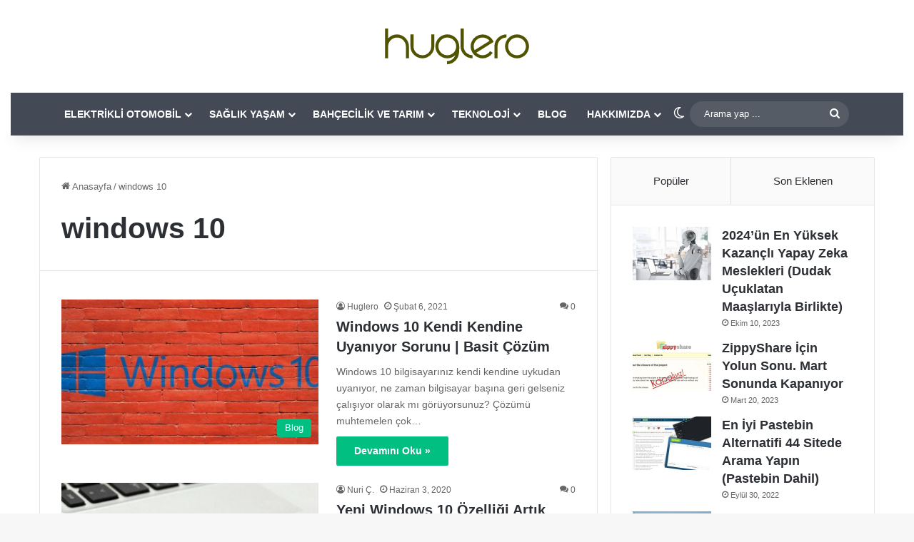

--- FILE ---
content_type: text/html; charset=UTF-8
request_url: https://huglero.com/tag/windows-10/
body_size: 22632
content:
<!DOCTYPE html>
<html lang="tr" class="" data-skin="light" prefix="og: https://ogp.me/ns#">
<head><meta charset="UTF-8" /><script>if(navigator.userAgent.match(/MSIE|Internet Explorer/i)||navigator.userAgent.match(/Trident\/7\..*?rv:11/i)){var href=document.location.href;if(!href.match(/[?&]nowprocket/)){if(href.indexOf("?")==-1){if(href.indexOf("#")==-1){document.location.href=href+"?nowprocket=1"}else{document.location.href=href.replace("#","?nowprocket=1#")}}else{if(href.indexOf("#")==-1){document.location.href=href+"&nowprocket=1"}else{document.location.href=href.replace("#","&nowprocket=1#")}}}}</script><script>(()=>{class RocketLazyLoadScripts{constructor(){this.v="2.0.3",this.userEvents=["keydown","keyup","mousedown","mouseup","mousemove","mouseover","mouseenter","mouseout","mouseleave","touchmove","touchstart","touchend","touchcancel","wheel","click","dblclick","input","visibilitychange"],this.attributeEvents=["onblur","onclick","oncontextmenu","ondblclick","onfocus","onmousedown","onmouseenter","onmouseleave","onmousemove","onmouseout","onmouseover","onmouseup","onmousewheel","onscroll","onsubmit"]}async t(){this.i(),this.o(),/iP(ad|hone)/.test(navigator.userAgent)&&this.h(),this.u(),this.l(this),this.m(),this.k(this),this.p(this),this._(),await Promise.all([this.R(),this.L()]),this.lastBreath=Date.now(),this.S(this),this.P(),this.D(),this.O(),this.M(),await this.C(this.delayedScripts.normal),await this.C(this.delayedScripts.defer),await this.C(this.delayedScripts.async),this.F("domReady"),await this.T(),await this.j(),await this.I(),this.F("windowLoad"),await this.A(),window.dispatchEvent(new Event("rocket-allScriptsLoaded")),this.everythingLoaded=!0,this.lastTouchEnd&&await new Promise((t=>setTimeout(t,500-Date.now()+this.lastTouchEnd))),this.H(),this.F("all"),this.U(),this.W()}i(){this.CSPIssue=sessionStorage.getItem("rocketCSPIssue"),document.addEventListener("securitypolicyviolation",(t=>{this.CSPIssue||"script-src-elem"!==t.violatedDirective||"data"!==t.blockedURI||(this.CSPIssue=!0,sessionStorage.setItem("rocketCSPIssue",!0))}),{isRocket:!0})}o(){window.addEventListener("pageshow",(t=>{this.persisted=t.persisted,this.realWindowLoadedFired=!0}),{isRocket:!0}),window.addEventListener("pagehide",(()=>{this.onFirstUserAction=null}),{isRocket:!0})}h(){let t;function e(e){t=e}window.addEventListener("touchstart",e,{isRocket:!0}),window.addEventListener("touchend",(function i(o){Math.abs(o.changedTouches[0].pageX-t.changedTouches[0].pageX)<10&&Math.abs(o.changedTouches[0].pageY-t.changedTouches[0].pageY)<10&&o.timeStamp-t.timeStamp<200&&(o.target.dispatchEvent(new PointerEvent("click",{target:o.target,bubbles:!0,cancelable:!0,detail:1})),event.preventDefault(),window.removeEventListener("touchstart",e,{isRocket:!0}),window.removeEventListener("touchend",i,{isRocket:!0}))}),{isRocket:!0})}q(t){this.userActionTriggered||("mousemove"!==t.type||this.firstMousemoveIgnored?"keyup"===t.type||"mouseover"===t.type||"mouseout"===t.type||(this.userActionTriggered=!0,this.onFirstUserAction&&this.onFirstUserAction()):this.firstMousemoveIgnored=!0),"click"===t.type&&t.preventDefault(),this.savedUserEvents.length>0&&(t.stopPropagation(),t.stopImmediatePropagation()),"touchstart"===this.lastEvent&&"touchend"===t.type&&(this.lastTouchEnd=Date.now()),"click"===t.type&&(this.lastTouchEnd=0),this.lastEvent=t.type,this.savedUserEvents.push(t)}u(){this.savedUserEvents=[],this.userEventHandler=this.q.bind(this),this.userEvents.forEach((t=>window.addEventListener(t,this.userEventHandler,{passive:!1,isRocket:!0})))}U(){this.userEvents.forEach((t=>window.removeEventListener(t,this.userEventHandler,{passive:!1,isRocket:!0}))),this.savedUserEvents.forEach((t=>{t.target.dispatchEvent(new window[t.constructor.name](t.type,t))}))}m(){this.eventsMutationObserver=new MutationObserver((t=>{const e="return false";for(const i of t){if("attributes"===i.type){const t=i.target.getAttribute(i.attributeName);t&&t!==e&&(i.target.setAttribute("data-rocket-"+i.attributeName,t),i.target["rocket"+i.attributeName]=new Function("event",t),i.target.setAttribute(i.attributeName,e))}"childList"===i.type&&i.addedNodes.forEach((t=>{if(t.nodeType===Node.ELEMENT_NODE)for(const i of t.attributes)this.attributeEvents.includes(i.name)&&i.value&&""!==i.value&&(t.setAttribute("data-rocket-"+i.name,i.value),t["rocket"+i.name]=new Function("event",i.value),t.setAttribute(i.name,e))}))}})),this.eventsMutationObserver.observe(document,{subtree:!0,childList:!0,attributeFilter:this.attributeEvents})}H(){this.eventsMutationObserver.disconnect(),this.attributeEvents.forEach((t=>{document.querySelectorAll("[data-rocket-"+t+"]").forEach((e=>{e.setAttribute(t,e.getAttribute("data-rocket-"+t)),e.removeAttribute("data-rocket-"+t)}))}))}k(t){Object.defineProperty(HTMLElement.prototype,"onclick",{get(){return this.rocketonclick||null},set(e){this.rocketonclick=e,this.setAttribute(t.everythingLoaded?"onclick":"data-rocket-onclick","this.rocketonclick(event)")}})}S(t){function e(e,i){let o=e[i];e[i]=null,Object.defineProperty(e,i,{get:()=>o,set(s){t.everythingLoaded?o=s:e["rocket"+i]=o=s}})}e(document,"onreadystatechange"),e(window,"onload"),e(window,"onpageshow");try{Object.defineProperty(document,"readyState",{get:()=>t.rocketReadyState,set(e){t.rocketReadyState=e},configurable:!0}),document.readyState="loading"}catch(t){console.log("WPRocket DJE readyState conflict, bypassing")}}l(t){this.originalAddEventListener=EventTarget.prototype.addEventListener,this.originalRemoveEventListener=EventTarget.prototype.removeEventListener,this.savedEventListeners=[],EventTarget.prototype.addEventListener=function(e,i,o){o&&o.isRocket||!t.B(e,this)&&!t.userEvents.includes(e)||t.B(e,this)&&!t.userActionTriggered||e.startsWith("rocket-")||t.everythingLoaded?t.originalAddEventListener.call(this,e,i,o):t.savedEventListeners.push({target:this,remove:!1,type:e,func:i,options:o})},EventTarget.prototype.removeEventListener=function(e,i,o){o&&o.isRocket||!t.B(e,this)&&!t.userEvents.includes(e)||t.B(e,this)&&!t.userActionTriggered||e.startsWith("rocket-")||t.everythingLoaded?t.originalRemoveEventListener.call(this,e,i,o):t.savedEventListeners.push({target:this,remove:!0,type:e,func:i,options:o})}}F(t){"all"===t&&(EventTarget.prototype.addEventListener=this.originalAddEventListener,EventTarget.prototype.removeEventListener=this.originalRemoveEventListener),this.savedEventListeners=this.savedEventListeners.filter((e=>{let i=e.type,o=e.target||window;return"domReady"===t&&"DOMContentLoaded"!==i&&"readystatechange"!==i||("windowLoad"===t&&"load"!==i&&"readystatechange"!==i&&"pageshow"!==i||(this.B(i,o)&&(i="rocket-"+i),e.remove?o.removeEventListener(i,e.func,e.options):o.addEventListener(i,e.func,e.options),!1))}))}p(t){let e;function i(e){return t.everythingLoaded?e:e.split(" ").map((t=>"load"===t||t.startsWith("load.")?"rocket-jquery-load":t)).join(" ")}function o(o){function s(e){const s=o.fn[e];o.fn[e]=o.fn.init.prototype[e]=function(){return this[0]===window&&t.userActionTriggered&&("string"==typeof arguments[0]||arguments[0]instanceof String?arguments[0]=i(arguments[0]):"object"==typeof arguments[0]&&Object.keys(arguments[0]).forEach((t=>{const e=arguments[0][t];delete arguments[0][t],arguments[0][i(t)]=e}))),s.apply(this,arguments),this}}if(o&&o.fn&&!t.allJQueries.includes(o)){const e={DOMContentLoaded:[],"rocket-DOMContentLoaded":[]};for(const t in e)document.addEventListener(t,(()=>{e[t].forEach((t=>t()))}),{isRocket:!0});o.fn.ready=o.fn.init.prototype.ready=function(i){function s(){parseInt(o.fn.jquery)>2?setTimeout((()=>i.bind(document)(o))):i.bind(document)(o)}return t.realDomReadyFired?!t.userActionTriggered||t.fauxDomReadyFired?s():e["rocket-DOMContentLoaded"].push(s):e.DOMContentLoaded.push(s),o([])},s("on"),s("one"),s("off"),t.allJQueries.push(o)}e=o}t.allJQueries=[],o(window.jQuery),Object.defineProperty(window,"jQuery",{get:()=>e,set(t){o(t)}})}P(){const t=new Map;document.write=document.writeln=function(e){const i=document.currentScript,o=document.createRange(),s=i.parentElement;let n=t.get(i);void 0===n&&(n=i.nextSibling,t.set(i,n));const c=document.createDocumentFragment();o.setStart(c,0),c.appendChild(o.createContextualFragment(e)),s.insertBefore(c,n)}}async R(){return new Promise((t=>{this.userActionTriggered?t():this.onFirstUserAction=t}))}async L(){return new Promise((t=>{document.addEventListener("DOMContentLoaded",(()=>{this.realDomReadyFired=!0,t()}),{isRocket:!0})}))}async I(){return this.realWindowLoadedFired?Promise.resolve():new Promise((t=>{window.addEventListener("load",t,{isRocket:!0})}))}M(){this.pendingScripts=[];this.scriptsMutationObserver=new MutationObserver((t=>{for(const e of t)e.addedNodes.forEach((t=>{"SCRIPT"!==t.tagName||t.noModule||t.isWPRocket||this.pendingScripts.push({script:t,promise:new Promise((e=>{const i=()=>{const i=this.pendingScripts.findIndex((e=>e.script===t));i>=0&&this.pendingScripts.splice(i,1),e()};t.addEventListener("load",i,{isRocket:!0}),t.addEventListener("error",i,{isRocket:!0}),setTimeout(i,1e3)}))})}))})),this.scriptsMutationObserver.observe(document,{childList:!0,subtree:!0})}async j(){await this.J(),this.pendingScripts.length?(await this.pendingScripts[0].promise,await this.j()):this.scriptsMutationObserver.disconnect()}D(){this.delayedScripts={normal:[],async:[],defer:[]},document.querySelectorAll("script[type$=rocketlazyloadscript]").forEach((t=>{t.hasAttribute("data-rocket-src")?t.hasAttribute("async")&&!1!==t.async?this.delayedScripts.async.push(t):t.hasAttribute("defer")&&!1!==t.defer||"module"===t.getAttribute("data-rocket-type")?this.delayedScripts.defer.push(t):this.delayedScripts.normal.push(t):this.delayedScripts.normal.push(t)}))}async _(){await this.L();let t=[];document.querySelectorAll("script[type$=rocketlazyloadscript][data-rocket-src]").forEach((e=>{let i=e.getAttribute("data-rocket-src");if(i&&!i.startsWith("data:")){i.startsWith("//")&&(i=location.protocol+i);try{const o=new URL(i).origin;o!==location.origin&&t.push({src:o,crossOrigin:e.crossOrigin||"module"===e.getAttribute("data-rocket-type")})}catch(t){}}})),t=[...new Map(t.map((t=>[JSON.stringify(t),t]))).values()],this.N(t,"preconnect")}async $(t){if(await this.G(),!0!==t.noModule||!("noModule"in HTMLScriptElement.prototype))return new Promise((e=>{let i;function o(){(i||t).setAttribute("data-rocket-status","executed"),e()}try{if(navigator.userAgent.includes("Firefox/")||""===navigator.vendor||this.CSPIssue)i=document.createElement("script"),[...t.attributes].forEach((t=>{let e=t.nodeName;"type"!==e&&("data-rocket-type"===e&&(e="type"),"data-rocket-src"===e&&(e="src"),i.setAttribute(e,t.nodeValue))})),t.text&&(i.text=t.text),t.nonce&&(i.nonce=t.nonce),i.hasAttribute("src")?(i.addEventListener("load",o,{isRocket:!0}),i.addEventListener("error",(()=>{i.setAttribute("data-rocket-status","failed-network"),e()}),{isRocket:!0}),setTimeout((()=>{i.isConnected||e()}),1)):(i.text=t.text,o()),i.isWPRocket=!0,t.parentNode.replaceChild(i,t);else{const i=t.getAttribute("data-rocket-type"),s=t.getAttribute("data-rocket-src");i?(t.type=i,t.removeAttribute("data-rocket-type")):t.removeAttribute("type"),t.addEventListener("load",o,{isRocket:!0}),t.addEventListener("error",(i=>{this.CSPIssue&&i.target.src.startsWith("data:")?(console.log("WPRocket: CSP fallback activated"),t.removeAttribute("src"),this.$(t).then(e)):(t.setAttribute("data-rocket-status","failed-network"),e())}),{isRocket:!0}),s?(t.fetchPriority="high",t.removeAttribute("data-rocket-src"),t.src=s):t.src="data:text/javascript;base64,"+window.btoa(unescape(encodeURIComponent(t.text)))}}catch(i){t.setAttribute("data-rocket-status","failed-transform"),e()}}));t.setAttribute("data-rocket-status","skipped")}async C(t){const e=t.shift();return e?(e.isConnected&&await this.$(e),this.C(t)):Promise.resolve()}O(){this.N([...this.delayedScripts.normal,...this.delayedScripts.defer,...this.delayedScripts.async],"preload")}N(t,e){this.trash=this.trash||[];let i=!0;var o=document.createDocumentFragment();t.forEach((t=>{const s=t.getAttribute&&t.getAttribute("data-rocket-src")||t.src;if(s&&!s.startsWith("data:")){const n=document.createElement("link");n.href=s,n.rel=e,"preconnect"!==e&&(n.as="script",n.fetchPriority=i?"high":"low"),t.getAttribute&&"module"===t.getAttribute("data-rocket-type")&&(n.crossOrigin=!0),t.crossOrigin&&(n.crossOrigin=t.crossOrigin),t.integrity&&(n.integrity=t.integrity),t.nonce&&(n.nonce=t.nonce),o.appendChild(n),this.trash.push(n),i=!1}})),document.head.appendChild(o)}W(){this.trash.forEach((t=>t.remove()))}async T(){try{document.readyState="interactive"}catch(t){}this.fauxDomReadyFired=!0;try{await this.G(),document.dispatchEvent(new Event("rocket-readystatechange")),await this.G(),document.rocketonreadystatechange&&document.rocketonreadystatechange(),await this.G(),document.dispatchEvent(new Event("rocket-DOMContentLoaded")),await this.G(),window.dispatchEvent(new Event("rocket-DOMContentLoaded"))}catch(t){console.error(t)}}async A(){try{document.readyState="complete"}catch(t){}try{await this.G(),document.dispatchEvent(new Event("rocket-readystatechange")),await this.G(),document.rocketonreadystatechange&&document.rocketonreadystatechange(),await this.G(),window.dispatchEvent(new Event("rocket-load")),await this.G(),window.rocketonload&&window.rocketonload(),await this.G(),this.allJQueries.forEach((t=>t(window).trigger("rocket-jquery-load"))),await this.G();const t=new Event("rocket-pageshow");t.persisted=this.persisted,window.dispatchEvent(t),await this.G(),window.rocketonpageshow&&window.rocketonpageshow({persisted:this.persisted})}catch(t){console.error(t)}}async G(){Date.now()-this.lastBreath>45&&(await this.J(),this.lastBreath=Date.now())}async J(){return document.hidden?new Promise((t=>setTimeout(t))):new Promise((t=>requestAnimationFrame(t)))}B(t,e){return e===document&&"readystatechange"===t||(e===document&&"DOMContentLoaded"===t||(e===window&&"DOMContentLoaded"===t||(e===window&&"load"===t||e===window&&"pageshow"===t)))}static run(){(new RocketLazyLoadScripts).t()}}RocketLazyLoadScripts.run()})();</script>
	
	<link rel="profile" href="https://gmpg.org/xfn/11" />
	
<!-- Rank Math PRO tarafından Arama Motoru Optimizasyonu - https://rankmath.com/ -->
<title>windows 10 Archives - Huglero</title>
<meta name="robots" content="follow, noindex"/>
<meta property="og:locale" content="tr_TR" />
<meta property="og:type" content="article" />
<meta property="og:title" content="windows 10 Archives - Huglero" />
<meta property="og:url" content="https://huglero.com/tag/windows-10/" />
<meta property="og:site_name" content="Huglero" />
<meta property="article:publisher" content="https://www.facebook.com/huglero" />
<meta name="twitter:card" content="summary_large_image" />
<meta name="twitter:title" content="windows 10 Archives - Huglero" />
<meta name="twitter:site" content="@huglero" />
<meta name="twitter:label1" content="Yazılar" />
<meta name="twitter:data1" content="2" />
<script type="application/ld+json" class="rank-math-schema-pro">{"@context":"https://schema.org","@graph":[{"@type":"Person","@id":"https://huglero.com/#person","name":"Huglero","url":"https://huglero.com/","sameAs":["https://www.facebook.com/huglero","https://twitter.com/huglero"],"email":"iletisim@huglero.com","image":{"@type":"ImageObject","@id":"https://huglero.com/#logo","url":"https://img.huglero.com/2020/05/huglero_square_logo.png","contentUrl":"https://img.huglero.com/2020/05/huglero_square_logo.png","caption":"Huglero","inLanguage":"tr","width":"1000","height":"1000"}},{"@type":"WebSite","@id":"https://huglero.com/#website","url":"https://huglero.com","name":"Huglero","publisher":{"@id":"https://huglero.com/#person"},"inLanguage":"tr"},{"@type":"CollectionPage","@id":"https://huglero.com/tag/windows-10/#webpage","url":"https://huglero.com/tag/windows-10/","name":"windows 10 Archives - Huglero","isPartOf":{"@id":"https://huglero.com/#website"},"inLanguage":"tr"}]}</script>
<!-- /Rank Math WordPress SEO eklentisi -->


<link rel="alternate" type="application/rss+xml" title="Huglero &raquo; akışı" href="https://huglero.com/feed/" />
<link rel="alternate" type="application/rss+xml" title="Huglero &raquo; yorum akışı" href="https://huglero.com/comments/feed/" />
		<script type="rocketlazyloadscript" data-rocket-type="text/javascript">
			try {
				if( 'undefined' != typeof localStorage ){
					var tieSkin = localStorage.getItem('tie-skin');
				}

				
				var html = document.getElementsByTagName('html')[0].classList,
						htmlSkin = 'light';

				if( html.contains('dark-skin') ){
					htmlSkin = 'dark';
				}

				if( tieSkin != null && tieSkin != htmlSkin ){
					html.add('tie-skin-inverted');
					var tieSkinInverted = true;
				}

				if( tieSkin == 'dark' ){
					html.add('dark-skin');
				}
				else if( tieSkin == 'light' ){
					html.remove( 'dark-skin' );
				}
				
			} catch(e) { console.log( e ) }

		</script>
		<link rel="alternate" type="application/rss+xml" title="Huglero &raquo; windows 10 etiket akışı" href="https://huglero.com/tag/windows-10/feed/" />

		<style type="text/css">
			:root{				
			--tie-preset-gradient-1: linear-gradient(135deg, rgba(6, 147, 227, 1) 0%, rgb(155, 81, 224) 100%);
			--tie-preset-gradient-2: linear-gradient(135deg, rgb(122, 220, 180) 0%, rgb(0, 208, 130) 100%);
			--tie-preset-gradient-3: linear-gradient(135deg, rgba(252, 185, 0, 1) 0%, rgba(255, 105, 0, 1) 100%);
			--tie-preset-gradient-4: linear-gradient(135deg, rgba(255, 105, 0, 1) 0%, rgb(207, 46, 46) 100%);
			--tie-preset-gradient-5: linear-gradient(135deg, rgb(238, 238, 238) 0%, rgb(169, 184, 195) 100%);
			--tie-preset-gradient-6: linear-gradient(135deg, rgb(74, 234, 220) 0%, rgb(151, 120, 209) 20%, rgb(207, 42, 186) 40%, rgb(238, 44, 130) 60%, rgb(251, 105, 98) 80%, rgb(254, 248, 76) 100%);
			--tie-preset-gradient-7: linear-gradient(135deg, rgb(255, 206, 236) 0%, rgb(152, 150, 240) 100%);
			--tie-preset-gradient-8: linear-gradient(135deg, rgb(254, 205, 165) 0%, rgb(254, 45, 45) 50%, rgb(107, 0, 62) 100%);
			--tie-preset-gradient-9: linear-gradient(135deg, rgb(255, 203, 112) 0%, rgb(199, 81, 192) 50%, rgb(65, 88, 208) 100%);
			--tie-preset-gradient-10: linear-gradient(135deg, rgb(255, 245, 203) 0%, rgb(182, 227, 212) 50%, rgb(51, 167, 181) 100%);
			--tie-preset-gradient-11: linear-gradient(135deg, rgb(202, 248, 128) 0%, rgb(113, 206, 126) 100%);
			--tie-preset-gradient-12: linear-gradient(135deg, rgb(2, 3, 129) 0%, rgb(40, 116, 252) 100%);
			--tie-preset-gradient-13: linear-gradient(135deg, #4D34FA, #ad34fa);
			--tie-preset-gradient-14: linear-gradient(135deg, #0057FF, #31B5FF);
			--tie-preset-gradient-15: linear-gradient(135deg, #FF007A, #FF81BD);
			--tie-preset-gradient-16: linear-gradient(135deg, #14111E, #4B4462);
			--tie-preset-gradient-17: linear-gradient(135deg, #F32758, #FFC581);

			
					--main-nav-background: #1f2024;
					--main-nav-secondry-background: rgba(0,0,0,0.2);
					--main-nav-primary-color: #0088ff;
					--main-nav-contrast-primary-color: #FFFFFF;
					--main-nav-text-color: #FFFFFF;
					--main-nav-secondry-text-color: rgba(225,255,255,0.5);
					--main-nav-main-border-color: rgba(255,255,255,0.07);
					--main-nav-secondry-border-color: rgba(255,255,255,0.04);
				
			}
		</style>
	<meta name="viewport" content="width=device-width, initial-scale=1.0" /><style id='wp-img-auto-sizes-contain-inline-css' type='text/css'>
img:is([sizes=auto i],[sizes^="auto," i]){contain-intrinsic-size:3000px 1500px}
/*# sourceURL=wp-img-auto-sizes-contain-inline-css */
</style>
<link data-minify="1" rel='stylesheet' id='wgs2-css' href='https://huglero.com/wp-content/cache/min/1/wp-content/plugins/wp-google-search/wgs2.css?ver=1764793797' type='text/css' media='all' />
<link data-minify="1" rel='stylesheet' id='dashicons-css' href='https://huglero.com/wp-content/cache/min/1/wp-includes/css/dashicons.min.css?ver=1764793797' type='text/css' media='all' />
<link rel='stylesheet' id='post-views-counter-frontend-css' href='https://huglero.com/wp-content/plugins/post-views-counter/css/frontend.min.css?ver=1.5.9' type='text/css' media='all' />
<link rel='stylesheet' id='wp-block-library-css' href='https://huglero.com/wp-includes/css/dist/block-library/style.min.css?ver=6.9' type='text/css' media='all' />
<style id='wp-block-button-inline-css' type='text/css'>
.wp-block-button__link{align-content:center;box-sizing:border-box;cursor:pointer;display:inline-block;height:100%;text-align:center;word-break:break-word}.wp-block-button__link.aligncenter{text-align:center}.wp-block-button__link.alignright{text-align:right}:where(.wp-block-button__link){border-radius:9999px;box-shadow:none;padding:calc(.667em + 2px) calc(1.333em + 2px);text-decoration:none}.wp-block-button[style*=text-decoration] .wp-block-button__link{text-decoration:inherit}.wp-block-buttons>.wp-block-button.has-custom-width{max-width:none}.wp-block-buttons>.wp-block-button.has-custom-width .wp-block-button__link{width:100%}.wp-block-buttons>.wp-block-button.has-custom-font-size .wp-block-button__link{font-size:inherit}.wp-block-buttons>.wp-block-button.wp-block-button__width-25{width:calc(25% - var(--wp--style--block-gap, .5em)*.75)}.wp-block-buttons>.wp-block-button.wp-block-button__width-50{width:calc(50% - var(--wp--style--block-gap, .5em)*.5)}.wp-block-buttons>.wp-block-button.wp-block-button__width-75{width:calc(75% - var(--wp--style--block-gap, .5em)*.25)}.wp-block-buttons>.wp-block-button.wp-block-button__width-100{flex-basis:100%;width:100%}.wp-block-buttons.is-vertical>.wp-block-button.wp-block-button__width-25{width:25%}.wp-block-buttons.is-vertical>.wp-block-button.wp-block-button__width-50{width:50%}.wp-block-buttons.is-vertical>.wp-block-button.wp-block-button__width-75{width:75%}.wp-block-button.is-style-squared,.wp-block-button__link.wp-block-button.is-style-squared{border-radius:0}.wp-block-button.no-border-radius,.wp-block-button__link.no-border-radius{border-radius:0!important}:root :where(.wp-block-button .wp-block-button__link.is-style-outline),:root :where(.wp-block-button.is-style-outline>.wp-block-button__link){border:2px solid;padding:.667em 1.333em}:root :where(.wp-block-button .wp-block-button__link.is-style-outline:not(.has-text-color)),:root :where(.wp-block-button.is-style-outline>.wp-block-button__link:not(.has-text-color)){color:currentColor}:root :where(.wp-block-button .wp-block-button__link.is-style-outline:not(.has-background)),:root :where(.wp-block-button.is-style-outline>.wp-block-button__link:not(.has-background)){background-color:initial;background-image:none}
/*# sourceURL=https://huglero.com/wp-includes/blocks/button/style.min.css */
</style>
<style id='wp-block-heading-inline-css' type='text/css'>
h1:where(.wp-block-heading).has-background,h2:where(.wp-block-heading).has-background,h3:where(.wp-block-heading).has-background,h4:where(.wp-block-heading).has-background,h5:where(.wp-block-heading).has-background,h6:where(.wp-block-heading).has-background{padding:1.25em 2.375em}h1.has-text-align-left[style*=writing-mode]:where([style*=vertical-lr]),h1.has-text-align-right[style*=writing-mode]:where([style*=vertical-rl]),h2.has-text-align-left[style*=writing-mode]:where([style*=vertical-lr]),h2.has-text-align-right[style*=writing-mode]:where([style*=vertical-rl]),h3.has-text-align-left[style*=writing-mode]:where([style*=vertical-lr]),h3.has-text-align-right[style*=writing-mode]:where([style*=vertical-rl]),h4.has-text-align-left[style*=writing-mode]:where([style*=vertical-lr]),h4.has-text-align-right[style*=writing-mode]:where([style*=vertical-rl]),h5.has-text-align-left[style*=writing-mode]:where([style*=vertical-lr]),h5.has-text-align-right[style*=writing-mode]:where([style*=vertical-rl]),h6.has-text-align-left[style*=writing-mode]:where([style*=vertical-lr]),h6.has-text-align-right[style*=writing-mode]:where([style*=vertical-rl]){rotate:180deg}
/*# sourceURL=https://huglero.com/wp-includes/blocks/heading/style.min.css */
</style>
<style id='wp-block-image-inline-css' type='text/css'>
.wp-block-image>a,.wp-block-image>figure>a{display:inline-block}.wp-block-image img{box-sizing:border-box;height:auto;max-width:100%;vertical-align:bottom}@media not (prefers-reduced-motion){.wp-block-image img.hide{visibility:hidden}.wp-block-image img.show{animation:show-content-image .4s}}.wp-block-image[style*=border-radius] img,.wp-block-image[style*=border-radius]>a{border-radius:inherit}.wp-block-image.has-custom-border img{box-sizing:border-box}.wp-block-image.aligncenter{text-align:center}.wp-block-image.alignfull>a,.wp-block-image.alignwide>a{width:100%}.wp-block-image.alignfull img,.wp-block-image.alignwide img{height:auto;width:100%}.wp-block-image .aligncenter,.wp-block-image .alignleft,.wp-block-image .alignright,.wp-block-image.aligncenter,.wp-block-image.alignleft,.wp-block-image.alignright{display:table}.wp-block-image .aligncenter>figcaption,.wp-block-image .alignleft>figcaption,.wp-block-image .alignright>figcaption,.wp-block-image.aligncenter>figcaption,.wp-block-image.alignleft>figcaption,.wp-block-image.alignright>figcaption{caption-side:bottom;display:table-caption}.wp-block-image .alignleft{float:left;margin:.5em 1em .5em 0}.wp-block-image .alignright{float:right;margin:.5em 0 .5em 1em}.wp-block-image .aligncenter{margin-left:auto;margin-right:auto}.wp-block-image :where(figcaption){margin-bottom:1em;margin-top:.5em}.wp-block-image.is-style-circle-mask img{border-radius:9999px}@supports ((-webkit-mask-image:none) or (mask-image:none)) or (-webkit-mask-image:none){.wp-block-image.is-style-circle-mask img{border-radius:0;-webkit-mask-image:url('data:image/svg+xml;utf8,<svg viewBox="0 0 100 100" xmlns="http://www.w3.org/2000/svg"><circle cx="50" cy="50" r="50"/></svg>');mask-image:url('data:image/svg+xml;utf8,<svg viewBox="0 0 100 100" xmlns="http://www.w3.org/2000/svg"><circle cx="50" cy="50" r="50"/></svg>');mask-mode:alpha;-webkit-mask-position:center;mask-position:center;-webkit-mask-repeat:no-repeat;mask-repeat:no-repeat;-webkit-mask-size:contain;mask-size:contain}}:root :where(.wp-block-image.is-style-rounded img,.wp-block-image .is-style-rounded img){border-radius:9999px}.wp-block-image figure{margin:0}.wp-lightbox-container{display:flex;flex-direction:column;position:relative}.wp-lightbox-container img{cursor:zoom-in}.wp-lightbox-container img:hover+button{opacity:1}.wp-lightbox-container button{align-items:center;backdrop-filter:blur(16px) saturate(180%);background-color:#5a5a5a40;border:none;border-radius:4px;cursor:zoom-in;display:flex;height:20px;justify-content:center;opacity:0;padding:0;position:absolute;right:16px;text-align:center;top:16px;width:20px;z-index:100}@media not (prefers-reduced-motion){.wp-lightbox-container button{transition:opacity .2s ease}}.wp-lightbox-container button:focus-visible{outline:3px auto #5a5a5a40;outline:3px auto -webkit-focus-ring-color;outline-offset:3px}.wp-lightbox-container button:hover{cursor:pointer;opacity:1}.wp-lightbox-container button:focus{opacity:1}.wp-lightbox-container button:focus,.wp-lightbox-container button:hover,.wp-lightbox-container button:not(:hover):not(:active):not(.has-background){background-color:#5a5a5a40;border:none}.wp-lightbox-overlay{box-sizing:border-box;cursor:zoom-out;height:100vh;left:0;overflow:hidden;position:fixed;top:0;visibility:hidden;width:100%;z-index:100000}.wp-lightbox-overlay .close-button{align-items:center;cursor:pointer;display:flex;justify-content:center;min-height:40px;min-width:40px;padding:0;position:absolute;right:calc(env(safe-area-inset-right) + 16px);top:calc(env(safe-area-inset-top) + 16px);z-index:5000000}.wp-lightbox-overlay .close-button:focus,.wp-lightbox-overlay .close-button:hover,.wp-lightbox-overlay .close-button:not(:hover):not(:active):not(.has-background){background:none;border:none}.wp-lightbox-overlay .lightbox-image-container{height:var(--wp--lightbox-container-height);left:50%;overflow:hidden;position:absolute;top:50%;transform:translate(-50%,-50%);transform-origin:top left;width:var(--wp--lightbox-container-width);z-index:9999999999}.wp-lightbox-overlay .wp-block-image{align-items:center;box-sizing:border-box;display:flex;height:100%;justify-content:center;margin:0;position:relative;transform-origin:0 0;width:100%;z-index:3000000}.wp-lightbox-overlay .wp-block-image img{height:var(--wp--lightbox-image-height);min-height:var(--wp--lightbox-image-height);min-width:var(--wp--lightbox-image-width);width:var(--wp--lightbox-image-width)}.wp-lightbox-overlay .wp-block-image figcaption{display:none}.wp-lightbox-overlay button{background:none;border:none}.wp-lightbox-overlay .scrim{background-color:#fff;height:100%;opacity:.9;position:absolute;width:100%;z-index:2000000}.wp-lightbox-overlay.active{visibility:visible}@media not (prefers-reduced-motion){.wp-lightbox-overlay.active{animation:turn-on-visibility .25s both}.wp-lightbox-overlay.active img{animation:turn-on-visibility .35s both}.wp-lightbox-overlay.show-closing-animation:not(.active){animation:turn-off-visibility .35s both}.wp-lightbox-overlay.show-closing-animation:not(.active) img{animation:turn-off-visibility .25s both}.wp-lightbox-overlay.zoom.active{animation:none;opacity:1;visibility:visible}.wp-lightbox-overlay.zoom.active .lightbox-image-container{animation:lightbox-zoom-in .4s}.wp-lightbox-overlay.zoom.active .lightbox-image-container img{animation:none}.wp-lightbox-overlay.zoom.active .scrim{animation:turn-on-visibility .4s forwards}.wp-lightbox-overlay.zoom.show-closing-animation:not(.active){animation:none}.wp-lightbox-overlay.zoom.show-closing-animation:not(.active) .lightbox-image-container{animation:lightbox-zoom-out .4s}.wp-lightbox-overlay.zoom.show-closing-animation:not(.active) .lightbox-image-container img{animation:none}.wp-lightbox-overlay.zoom.show-closing-animation:not(.active) .scrim{animation:turn-off-visibility .4s forwards}}@keyframes show-content-image{0%{visibility:hidden}99%{visibility:hidden}to{visibility:visible}}@keyframes turn-on-visibility{0%{opacity:0}to{opacity:1}}@keyframes turn-off-visibility{0%{opacity:1;visibility:visible}99%{opacity:0;visibility:visible}to{opacity:0;visibility:hidden}}@keyframes lightbox-zoom-in{0%{transform:translate(calc((-100vw + var(--wp--lightbox-scrollbar-width))/2 + var(--wp--lightbox-initial-left-position)),calc(-50vh + var(--wp--lightbox-initial-top-position))) scale(var(--wp--lightbox-scale))}to{transform:translate(-50%,-50%) scale(1)}}@keyframes lightbox-zoom-out{0%{transform:translate(-50%,-50%) scale(1);visibility:visible}99%{visibility:visible}to{transform:translate(calc((-100vw + var(--wp--lightbox-scrollbar-width))/2 + var(--wp--lightbox-initial-left-position)),calc(-50vh + var(--wp--lightbox-initial-top-position))) scale(var(--wp--lightbox-scale));visibility:hidden}}
/*# sourceURL=https://huglero.com/wp-includes/blocks/image/style.min.css */
</style>
<style id='wp-block-image-theme-inline-css' type='text/css'>
:root :where(.wp-block-image figcaption){color:#555;font-size:13px;text-align:center}.is-dark-theme :root :where(.wp-block-image figcaption){color:#ffffffa6}.wp-block-image{margin:0 0 1em}
/*# sourceURL=https://huglero.com/wp-includes/blocks/image/theme.min.css */
</style>
<style id='wp-block-list-inline-css' type='text/css'>
ol,ul{box-sizing:border-box}:root :where(.wp-block-list.has-background){padding:1.25em 2.375em}
/*# sourceURL=https://huglero.com/wp-includes/blocks/list/style.min.css */
</style>
<style id='wp-block-buttons-inline-css' type='text/css'>
.wp-block-buttons{box-sizing:border-box}.wp-block-buttons.is-vertical{flex-direction:column}.wp-block-buttons.is-vertical>.wp-block-button:last-child{margin-bottom:0}.wp-block-buttons>.wp-block-button{display:inline-block;margin:0}.wp-block-buttons.is-content-justification-left{justify-content:flex-start}.wp-block-buttons.is-content-justification-left.is-vertical{align-items:flex-start}.wp-block-buttons.is-content-justification-center{justify-content:center}.wp-block-buttons.is-content-justification-center.is-vertical{align-items:center}.wp-block-buttons.is-content-justification-right{justify-content:flex-end}.wp-block-buttons.is-content-justification-right.is-vertical{align-items:flex-end}.wp-block-buttons.is-content-justification-space-between{justify-content:space-between}.wp-block-buttons.aligncenter{text-align:center}.wp-block-buttons:not(.is-content-justification-space-between,.is-content-justification-right,.is-content-justification-left,.is-content-justification-center) .wp-block-button.aligncenter{margin-left:auto;margin-right:auto;width:100%}.wp-block-buttons[style*=text-decoration] .wp-block-button,.wp-block-buttons[style*=text-decoration] .wp-block-button__link{text-decoration:inherit}.wp-block-buttons.has-custom-font-size .wp-block-button__link{font-size:inherit}.wp-block-buttons .wp-block-button__link{width:100%}.wp-block-button.aligncenter{text-align:center}
/*# sourceURL=https://huglero.com/wp-includes/blocks/buttons/style.min.css */
</style>
<style id='wp-block-paragraph-inline-css' type='text/css'>
.is-small-text{font-size:.875em}.is-regular-text{font-size:1em}.is-large-text{font-size:2.25em}.is-larger-text{font-size:3em}.has-drop-cap:not(:focus):first-letter{float:left;font-size:8.4em;font-style:normal;font-weight:100;line-height:.68;margin:.05em .1em 0 0;text-transform:uppercase}body.rtl .has-drop-cap:not(:focus):first-letter{float:none;margin-left:.1em}p.has-drop-cap.has-background{overflow:hidden}:root :where(p.has-background){padding:1.25em 2.375em}:where(p.has-text-color:not(.has-link-color)) a{color:inherit}p.has-text-align-left[style*="writing-mode:vertical-lr"],p.has-text-align-right[style*="writing-mode:vertical-rl"]{rotate:180deg}
/*# sourceURL=https://huglero.com/wp-includes/blocks/paragraph/style.min.css */
</style>
<style id='wp-block-quote-inline-css' type='text/css'>
.wp-block-quote{box-sizing:border-box;overflow-wrap:break-word}.wp-block-quote.is-large:where(:not(.is-style-plain)),.wp-block-quote.is-style-large:where(:not(.is-style-plain)){margin-bottom:1em;padding:0 1em}.wp-block-quote.is-large:where(:not(.is-style-plain)) p,.wp-block-quote.is-style-large:where(:not(.is-style-plain)) p{font-size:1.5em;font-style:italic;line-height:1.6}.wp-block-quote.is-large:where(:not(.is-style-plain)) cite,.wp-block-quote.is-large:where(:not(.is-style-plain)) footer,.wp-block-quote.is-style-large:where(:not(.is-style-plain)) cite,.wp-block-quote.is-style-large:where(:not(.is-style-plain)) footer{font-size:1.125em;text-align:right}.wp-block-quote>cite{display:block}
/*# sourceURL=https://huglero.com/wp-includes/blocks/quote/style.min.css */
</style>
<style id='wp-block-quote-theme-inline-css' type='text/css'>
.wp-block-quote{border-left:.25em solid;margin:0 0 1.75em;padding-left:1em}.wp-block-quote cite,.wp-block-quote footer{color:currentColor;font-size:.8125em;font-style:normal;position:relative}.wp-block-quote:where(.has-text-align-right){border-left:none;border-right:.25em solid;padding-left:0;padding-right:1em}.wp-block-quote:where(.has-text-align-center){border:none;padding-left:0}.wp-block-quote.is-large,.wp-block-quote.is-style-large,.wp-block-quote:where(.is-style-plain){border:none}
/*# sourceURL=https://huglero.com/wp-includes/blocks/quote/theme.min.css */
</style>

<style id='classic-theme-styles-inline-css' type='text/css'>
/*! This file is auto-generated */
.wp-block-button__link{color:#fff;background-color:#32373c;border-radius:9999px;box-shadow:none;text-decoration:none;padding:calc(.667em + 2px) calc(1.333em + 2px);font-size:1.125em}.wp-block-file__button{background:#32373c;color:#fff;text-decoration:none}
/*# sourceURL=/wp-includes/css/classic-themes.min.css */
</style>
<link rel='stylesheet' id='tie-css-base-css' href='https://huglero.com/wp-content/themes/jannah/assets/css/base.min.css?ver=7.5.1' type='text/css' media='all' />
<link rel='stylesheet' id='tie-css-styles-css' href='https://huglero.com/wp-content/themes/jannah/assets/css/style.min.css?ver=7.5.1' type='text/css' media='all' />
<link rel='stylesheet' id='tie-css-widgets-css' href='https://huglero.com/wp-content/themes/jannah/assets/css/widgets.min.css?ver=7.5.1' type='text/css' media='all' />
<link data-minify="1" rel='stylesheet' id='tie-css-helpers-css' href='https://huglero.com/wp-content/cache/min/1/wp-content/themes/jannah/assets/css/helpers.min.css?ver=1764793687' type='text/css' media='all' />
<link data-minify="1" rel='stylesheet' id='tie-fontawesome5-css' href='https://huglero.com/wp-content/cache/min/1/wp-content/themes/jannah/assets/css/fontawesome.css?ver=1764793797' type='text/css' media='all' />
<link rel='stylesheet' id='tie-css-shortcodes-css' href='https://huglero.com/wp-content/themes/jannah/assets/css/plugins/shortcodes.min.css?ver=7.5.1' type='text/css' media='all' />
<style id='tie-css-shortcodes-inline-css' type='text/css'>
.wf-active body{font-family: 'Rosario';}.wf-active .logo-text,.wf-active h1,.wf-active h2,.wf-active h3,.wf-active h4,.wf-active h5,.wf-active h6,.wf-active .the-subtitle{font-family: 'Rosario';}.wf-active blockquote p{font-family: 'Rosario';}#main-nav .main-menu > ul > li > a{text-transform: uppercase;}#mobile-menu li a{font-size: 19px;}#the-post .entry-content,#the-post .entry-content p{font-size: 18px;}#the-post .entry-content blockquote,#the-post .entry-content blockquote p{font-size: 19px;}#tie-wrapper .copyright-text{font-size: 17px;}#footer .widget-title .the-subtitle{font-size: 18px;}.entry h2{font-size: 25px;}.entry h3{font-size: 24px;}.entry h4{font-size: 22px;}#tie-wrapper .widget-title .the-subtitle,#tie-wrapper #comments-title,#tie-wrapper .comment-reply-title,#tie-wrapper .woocommerce-tabs .panel h2,#tie-wrapper .related.products h2,#tie-wrapper #bbpress-forums #new-post > fieldset.bbp-form > legend,#tie-wrapper .entry-content .review-box-header{font-size: 20px;}.post-widget-body .post-title,.timeline-widget ul li h3,.posts-list-half-posts li .post-title{font-size: 18px;}#tie-wrapper .media-page-layout .thumb-title,#tie-wrapper .mag-box.full-width-img-news-box .posts-items>li .post-title,#tie-wrapper .miscellaneous-box .posts-items>li:first-child .post-title,#tie-wrapper .big-thumb-left-box .posts-items li:first-child .post-title{font-size: 22px;}@media (min-width: 992px){.full-width .fullwidth-slider-wrapper .thumb-overlay .thumb-content .thumb-title,.full-width .wide-next-prev-slider-wrapper .thumb-overlay .thumb-content .thumb-title,.full-width .wide-slider-with-navfor-wrapper .thumb-overlay .thumb-content .thumb-title,.full-width .boxed-slider-wrapper .thumb-overlay .thumb-title{font-size: 22px;}}:root:root{--brand-color: #00bf80;--dark-brand-color: #008d4e;--bright-color: #FFFFFF;--base-color: #2c2f34;}#reading-position-indicator{box-shadow: 0 0 10px rgba( 0,191,128,0.7);}:root:root{--brand-color: #00bf80;--dark-brand-color: #008d4e;--bright-color: #FFFFFF;--base-color: #2c2f34;}#reading-position-indicator{box-shadow: 0 0 10px rgba( 0,191,128,0.7);}#header-notification-bar{background: var( --tie-preset-gradient-13 );}#header-notification-bar{--tie-buttons-color: #FFFFFF;--tie-buttons-border-color: #FFFFFF;--tie-buttons-hover-color: #e1e1e1;--tie-buttons-hover-text: #000000;}#header-notification-bar{--tie-buttons-text: #000000;}#top-nav,#top-nav .sub-menu,#top-nav .comp-sub-menu,#top-nav .ticker-content,#top-nav .ticker-swipe,.top-nav-boxed #top-nav .topbar-wrapper,.top-nav-dark .top-menu ul,#autocomplete-suggestions.search-in-top-nav{background-color : #eff0f1;}#top-nav *,#autocomplete-suggestions.search-in-top-nav{border-color: rgba( #000000,0.08);}#top-nav .icon-basecloud-bg:after{color: #eff0f1;}#top-nav a:not(:hover),#top-nav input,#top-nav #search-submit,#top-nav .fa-spinner,#top-nav .dropdown-social-icons li a span,#top-nav .components > li .social-link:not(:hover) span,#autocomplete-suggestions.search-in-top-nav a{color: #434955;}#top-nav input::-moz-placeholder{color: #434955;}#top-nav input:-moz-placeholder{color: #434955;}#top-nav input:-ms-input-placeholder{color: #434955;}#top-nav input::-webkit-input-placeholder{color: #434955;}#top-nav,.search-in-top-nav{--tie-buttons-color: #00bf80;--tie-buttons-border-color: #00bf80;--tie-buttons-text: #FFFFFF;--tie-buttons-hover-color: #00a162;}#top-nav a:hover,#top-nav .menu li:hover > a,#top-nav .menu > .tie-current-menu > a,#top-nav .components > li:hover > a,#top-nav .components #search-submit:hover,#autocomplete-suggestions.search-in-top-nav .post-title a:hover{color: #00bf80;}#top-nav,#top-nav .comp-sub-menu,#top-nav .tie-weather-widget{color: #333333;}#autocomplete-suggestions.search-in-top-nav .post-meta,#autocomplete-suggestions.search-in-top-nav .post-meta a:not(:hover){color: rgba( 51,51,51,0.7 );}#top-nav .weather-icon .icon-cloud,#top-nav .weather-icon .icon-basecloud-bg,#top-nav .weather-icon .icon-cloud-behind{color: #333333 !important;}#main-nav .main-menu-wrapper,#main-nav .menu-sub-content,#main-nav .comp-sub-menu,#main-nav ul.cats-vertical li a.is-active,#main-nav ul.cats-vertical li a:hover,#autocomplete-suggestions.search-in-main-nav{background-color: #434955;}#main-nav{border-width: 0;}#theme-header #main-nav:not(.fixed-nav){bottom: 0;}#main-nav .icon-basecloud-bg:after{color: #434955;}#autocomplete-suggestions.search-in-main-nav{border-color: rgba(255,255,255,0.07);}.main-nav-boxed #main-nav .main-menu-wrapper{border-width: 0;}#main-nav a:not(:hover),#main-nav a.social-link:not(:hover) span,#main-nav .dropdown-social-icons li a span,#autocomplete-suggestions.search-in-main-nav a{color: #ffffff;}.main-nav,.search-in-main-nav{--main-nav-primary-color: #00bf80;--tie-buttons-color: #00bf80;--tie-buttons-border-color: #00bf80;--tie-buttons-text: #FFFFFF;--tie-buttons-hover-color: #00a162;}#main-nav .mega-links-head:after,#main-nav .cats-horizontal a.is-active,#main-nav .cats-horizontal a:hover,#main-nav .spinner > div{background-color: #00bf80;}#main-nav .menu ul li:hover > a,#main-nav .menu ul li.current-menu-item:not(.mega-link-column) > a,#main-nav .components a:hover,#main-nav .components > li:hover > a,#main-nav #search-submit:hover,#main-nav .cats-vertical a.is-active,#main-nav .cats-vertical a:hover,#main-nav .mega-menu .post-meta a:hover,#main-nav .mega-menu .post-box-title a:hover,#autocomplete-suggestions.search-in-main-nav a:hover,#main-nav .spinner-circle:after{color: #00bf80;}#main-nav .menu > li.tie-current-menu > a,#main-nav .menu > li:hover > a,.theme-header #main-nav .mega-menu .cats-horizontal a.is-active,.theme-header #main-nav .mega-menu .cats-horizontal a:hover{color: #FFFFFF;}#main-nav .menu > li.tie-current-menu > a:before,#main-nav .menu > li:hover > a:before{border-top-color: #FFFFFF;}#main-nav,#main-nav input,#main-nav #search-submit,#main-nav .fa-spinner,#main-nav .comp-sub-menu,#main-nav .tie-weather-widget{color: #ffffff;}#main-nav input::-moz-placeholder{color: #ffffff;}#main-nav input:-moz-placeholder{color: #ffffff;}#main-nav input:-ms-input-placeholder{color: #ffffff;}#main-nav input::-webkit-input-placeholder{color: #ffffff;}#main-nav .mega-menu .post-meta,#main-nav .mega-menu .post-meta a,#autocomplete-suggestions.search-in-main-nav .post-meta{color: rgba(255,255,255,0.6);}#main-nav .weather-icon .icon-cloud,#main-nav .weather-icon .icon-basecloud-bg,#main-nav .weather-icon .icon-cloud-behind{color: #ffffff !important;}#footer{background-color: #434955;}#site-info{background-color: #363a42;}#footer .posts-list-counter .posts-list-items li.widget-post-list:before{border-color: #434955;}#footer .timeline-widget a .date:before{border-color: rgba(67,73,85,0.8);}#footer .footer-boxed-widget-area,#footer textarea,#footer input:not([type=submit]),#footer select,#footer code,#footer kbd,#footer pre,#footer samp,#footer .show-more-button,#footer .slider-links .tie-slider-nav span,#footer #wp-calendar,#footer #wp-calendar tbody td,#footer #wp-calendar thead th,#footer .widget.buddypress .item-options a{border-color: rgba(255,255,255,0.1);}#footer .social-statistics-widget .white-bg li.social-icons-item a,#footer .widget_tag_cloud .tagcloud a,#footer .latest-tweets-widget .slider-links .tie-slider-nav span,#footer .widget_layered_nav_filters a{border-color: rgba(255,255,255,0.1);}#footer .social-statistics-widget .white-bg li:before{background: rgba(255,255,255,0.1);}.site-footer #wp-calendar tbody td{background: rgba(255,255,255,0.02);}#footer .white-bg .social-icons-item a span.followers span,#footer .circle-three-cols .social-icons-item a .followers-num,#footer .circle-three-cols .social-icons-item a .followers-name{color: rgba(255,255,255,0.8);}#footer .timeline-widget ul:before,#footer .timeline-widget a:not(:hover) .date:before{background-color: #252b37;}#footer .widget-title,#footer .widget-title a:not(:hover){color: #00bf80;}#footer,#footer textarea,#footer input:not([type='submit']),#footer select,#footer #wp-calendar tbody,#footer .tie-slider-nav li span:not(:hover),#footer .widget_categories li a:before,#footer .widget_product_categories li a:before,#footer .widget_layered_nav li a:before,#footer .widget_archive li a:before,#footer .widget_nav_menu li a:before,#footer .widget_meta li a:before,#footer .widget_pages li a:before,#footer .widget_recent_entries li a:before,#footer .widget_display_forums li a:before,#footer .widget_display_views li a:before,#footer .widget_rss li a:before,#footer .widget_display_stats dt:before,#footer .subscribe-widget-content h3,#footer .about-author .social-icons a:not(:hover) span{color: #bbbbbb;}#footer post-widget-body .meta-item,#footer .post-meta,#footer .stream-title,#footer.dark-skin .timeline-widget .date,#footer .wp-caption .wp-caption-text,#footer .rss-date{color: rgba(187,187,187,0.7);}#footer input::-moz-placeholder{color: #bbbbbb;}#footer input:-moz-placeholder{color: #bbbbbb;}#footer input:-ms-input-placeholder{color: #bbbbbb;}#footer input::-webkit-input-placeholder{color: #bbbbbb;}.tie-cat-1716,.tie-cat-item-1716 > span{background-color:#e67e22 !important;color:#FFFFFF !important;}.tie-cat-1716:after{border-top-color:#e67e22 !important;}.tie-cat-1716:hover{background-color:#c86004 !important;}.tie-cat-1716:hover:after{border-top-color:#c86004 !important;}.tie-cat-1725,.tie-cat-item-1725 > span{background-color:#2ecc71 !important;color:#FFFFFF !important;}.tie-cat-1725:after{border-top-color:#2ecc71 !important;}.tie-cat-1725:hover{background-color:#10ae53 !important;}.tie-cat-1725:hover:after{border-top-color:#10ae53 !important;}.tie-cat-1728,.tie-cat-item-1728 > span{background-color:#9b59b6 !important;color:#FFFFFF !important;}.tie-cat-1728:after{border-top-color:#9b59b6 !important;}.tie-cat-1728:hover{background-color:#7d3b98 !important;}.tie-cat-1728:hover:after{border-top-color:#7d3b98 !important;}.tie-cat-1730,.tie-cat-item-1730 > span{background-color:#34495e !important;color:#FFFFFF !important;}.tie-cat-1730:after{border-top-color:#34495e !important;}.tie-cat-1730:hover{background-color:#162b40 !important;}.tie-cat-1730:hover:after{border-top-color:#162b40 !important;}.tie-cat-1731,.tie-cat-item-1731 > span{background-color:#795548 !important;color:#FFFFFF !important;}.tie-cat-1731:after{border-top-color:#795548 !important;}.tie-cat-1731:hover{background-color:#5b372a !important;}.tie-cat-1731:hover:after{border-top-color:#5b372a !important;}.tie-cat-1325,.tie-cat-item-1325 > span{background-color:#4CAF50 !important;color:#FFFFFF !important;}.tie-cat-1325:after{border-top-color:#4CAF50 !important;}.tie-cat-1325:hover{background-color:#2e9132 !important;}.tie-cat-1325:hover:after{border-top-color:#2e9132 !important;}
/*# sourceURL=tie-css-shortcodes-inline-css */
</style>
<style id='quads-styles-inline-css' type='text/css'>

    .quads-location ins.adsbygoogle {
        background: transparent !important;
    }.quads-location .quads_rotator_img{ opacity:1 !important;}
    .quads.quads_ad_container { display: grid; grid-template-columns: auto; grid-gap: 10px; padding: 10px; }
    .grid_image{animation: fadeIn 0.5s;-webkit-animation: fadeIn 0.5s;-moz-animation: fadeIn 0.5s;
        -o-animation: fadeIn 0.5s;-ms-animation: fadeIn 0.5s;}
    .quads-ad-label { font-size: 12px; text-align: center; color: #333;}
    .quads_click_impression { display: none;} .quads-location, .quads-ads-space{max-width:100%;} @media only screen and (max-width: 480px) { .quads-ads-space, .penci-builder-element .quads-ads-space{max-width:340px;}}
/*# sourceURL=quads-styles-inline-css */
</style>
<script type="text/javascript" src="https://huglero.com/wp-includes/js/jquery/jquery.min.js?ver=3.7.1" id="jquery-core-js"></script>
<script type="text/javascript" src="https://huglero.com/wp-includes/js/jquery/jquery-migrate.min.js?ver=3.4.1" id="jquery-migrate-js"></script>
<link rel="https://api.w.org/" href="https://huglero.com/wp-json/" /><link rel="alternate" title="JSON" type="application/json" href="https://huglero.com/wp-json/wp/v2/tags/528" /><script type="rocketlazyloadscript" data-rocket-src="//pagead2.googlesyndication.com/pagead/js/adsbygoogle.js"></script><script type="rocketlazyloadscript">document.cookie = 'quads_browser_width='+screen.width;</script><meta http-equiv="X-UA-Compatible" content="IE=edge"><!-- Google tag (gtag.js) -->
<script async data-type="lazy" data-src="https://www.googletagmanager.com/gtag/js?id=G-HY7WN1RKVS"></script>
<script>
  window.dataLayer = window.dataLayer || [];
  function gtag(){dataLayer.push(arguments);}
  gtag('js', new Date());

  gtag('config', 'G-HY7WN1RKVS');
</script>

<link rel="icon" href="https://huglero.com/wp-content/uploads/2021/09/huglero-favicon-5.svg" sizes="32x32" />
<link rel="icon" href="https://huglero.com/wp-content/uploads/2021/09/huglero-favicon-5.svg" sizes="192x192" />
<link rel="apple-touch-icon" href="https://huglero.com/wp-content/uploads/2021/09/huglero-favicon-5.svg" />
<meta name="msapplication-TileImage" content="https://huglero.com/wp-content/uploads/2021/09/huglero-favicon-5.svg" />
<noscript><style id="rocket-lazyload-nojs-css">.rll-youtube-player, [data-lazy-src]{display:none !important;}</style></noscript><meta name="generator" content="WP Rocket 3.18.3" data-wpr-features="wpr_delay_js wpr_minify_js wpr_lazyload_images wpr_minify_css wpr_desktop" /></head>

<body id="tie-body" class="archive tag tag-windows-10 tag-528 wp-theme-jannah wrapper-has-shadow block-head-1 magazine1 is-thumb-overlay-disabled is-desktop is-header-layout-2 sidebar-right has-sidebar hide_banner_below_content hide_banner_below hide_footer_instagram hide_share_post_top hide_share_post_bottom hide_sidebars">



<div data-rocket-location-hash="e5b8de42769b3d7311e4c77717550b26" class="background-overlay">

	<div data-rocket-location-hash="20f4eca15480f982a53dda1cb4873ede" id="tie-container" class="site tie-container">

		
		<div data-rocket-location-hash="3cd18522b647fd3b2d7c4710f4fe6515" id="tie-wrapper">

			
<header id="theme-header" class="theme-header header-layout-2 main-nav-dark main-nav-default-dark main-nav-below main-nav-boxed no-stream-item has-shadow is-stretch-header has-normal-width-logo mobile-header-centered">
	
<div class="container header-container">
	<div class="tie-row logo-row">

		
		<div class="logo-wrapper">
			<div class="tie-col-md-4 logo-container clearfix">
				<div id="mobile-header-components-area_1" class="mobile-header-components"><ul class="components"><li class="mobile-component_menu custom-menu-link"><a href="#" id="mobile-menu-icon" class=""><span class="tie-mobile-menu-icon nav-icon is-layout-4"></span><span class="screen-reader-text">Menü</span></a></li></ul></div>
		<div id="logo" class="image-logo" >

			
			<a title="Huglero" href="https://huglero.com/">
				
				<picture id="tie-logo-default" class="tie-logo-default tie-logo-picture">
					
					<source class="tie-logo-source-default tie-logo-source" data-lazy-srcset="https://huglero.com/wp-content/uploads/2025/04/huglero-logo-7.svg">
					<img class="tie-logo-img-default tie-logo-img" src="data:image/svg+xml,%3Csvg%20xmlns='http://www.w3.org/2000/svg'%20viewBox='0%200%20203%2050'%3E%3C/svg%3E" alt="Huglero" width="203" height="50" style="max-height:50px !important; width: auto;" data-lazy-src="https://huglero.com/wp-content/uploads/2025/04/huglero-logo-7.svg" /><noscript><img class="tie-logo-img-default tie-logo-img" src="https://huglero.com/wp-content/uploads/2025/04/huglero-logo-7.svg" alt="Huglero" width="203" height="50" style="max-height:50px !important; width: auto;" /></noscript>
				</picture>
			
					<picture id="tie-logo-inverted" class="tie-logo-inverted tie-logo-picture">
						
						<source class="tie-logo-source-inverted tie-logo-source" id="tie-logo-inverted-source" data-lazy-srcset="https://img.huglero.com/2021/10/huglero-logo-8.svg">
						<img class="tie-logo-img-inverted tie-logo-img" id="tie-logo-inverted-img" src="data:image/svg+xml,%3Csvg%20xmlns='http://www.w3.org/2000/svg'%20viewBox='0%200%20203%2050'%3E%3C/svg%3E" alt="Huglero" width="203" height="50" style="max-height:50px !important; width: auto;" data-lazy-src="https://img.huglero.com/2021/10/huglero-logo-8.svg" /><noscript><img class="tie-logo-img-inverted tie-logo-img" loading="lazy" id="tie-logo-inverted-img" src="https://img.huglero.com/2021/10/huglero-logo-8.svg" alt="Huglero" width="203" height="50" style="max-height:50px !important; width: auto;" /></noscript>
					</picture>
							</a>

			
		</div><!-- #logo /-->

		<div id="mobile-header-components-area_2" class="mobile-header-components"><ul class="components"><li class="mobile-component_search custom-menu-link">
				<a href="#" class="tie-search-trigger-mobile">
					<span class="tie-icon-search tie-search-icon" aria-hidden="true"></span>
					<span class="screen-reader-text">Arama yap ...</span>
				</a>
			</li> <li class="mobile-component_skin custom-menu-link">
				<a href="#" class="change-skin" title="Dış görünümü değiştir">
					<span class="tie-icon-moon change-skin-icon" aria-hidden="true"></span>
					<span class="screen-reader-text">Dış görünümü değiştir</span>
				</a>
			</li></ul></div>			</div><!-- .tie-col /-->
		</div><!-- .logo-wrapper /-->

		
	</div><!-- .tie-row /-->
</div><!-- .container /-->

<div class="main-nav-wrapper">
	<nav id="main-nav"  class="main-nav header-nav menu-style-default menu-style-solid-bg"  aria-label="Birincil Menü">
		<div class="container">

			<div class="main-menu-wrapper">

				
				<div id="menu-components-wrap">

					
					<div class="main-menu main-menu-wrap">
						<div id="main-nav-menu" class="main-menu header-menu"><ul id="menu-main-menu" class="menu"><li id="menu-item-2757" class="menu-item menu-item-type-taxonomy menu-item-object-category menu-item-has-children menu-item-2757"><a href="https://huglero.com/elektrikli-otomobil/">Elektrikli Otomobil</a>
<ul class="sub-menu menu-sub-content">
	<li id="menu-item-5769" class="menu-item menu-item-type-taxonomy menu-item-object-category menu-item-5769"><a href="https://huglero.com/elektrikli-otomobil/hibrit-otomobil/">Hibrit Otomobil</a></li>
</ul>
</li>
<li id="menu-item-1830" class="menu-item menu-item-type-taxonomy menu-item-object-category menu-item-has-children menu-item-1830"><a href="https://huglero.com/saglik-yasam/">Sağlık Yaşam</a>
<ul class="sub-menu menu-sub-content">
	<li id="menu-item-5998" class="menu-item menu-item-type-taxonomy menu-item-object-category menu-item-5998"><a href="https://huglero.com/saglik-yasam/dunya-mutfagi-tarifleri/">Dünya Mutfağı Tarifleri</a></li>
</ul>
</li>
<li id="menu-item-1832" class="menu-item menu-item-type-taxonomy menu-item-object-category menu-item-has-children menu-item-1832"><a href="https://huglero.com/bahcecilik-tarim/">Bahçecilik ve tarım</a>
<ul class="sub-menu menu-sub-content">
	<li id="menu-item-1831" class="menu-item menu-item-type-taxonomy menu-item-object-category menu-item-1831"><a href="https://huglero.com/hayvanlar-alemi/">Hayvanlar alemi</a></li>
</ul>
</li>
<li id="menu-item-13195" class="menu-item menu-item-type-taxonomy menu-item-object-category menu-item-has-children menu-item-13195"><a href="https://huglero.com/teknoloji/">Teknoloji</a>
<ul class="sub-menu menu-sub-content">
	<li id="menu-item-13197" class="menu-item menu-item-type-taxonomy menu-item-object-category menu-item-13197"><a href="https://huglero.com/yazilim/">Yazılım</a></li>
	<li id="menu-item-13196" class="menu-item menu-item-type-taxonomy menu-item-object-category menu-item-13196"><a href="https://huglero.com/wordpress/">Wordpress</a></li>
	<li id="menu-item-13194" class="menu-item menu-item-type-taxonomy menu-item-object-category menu-item-13194"><a href="https://huglero.com/seo/">SEO</a></li>
	<li id="menu-item-13199" class="menu-item menu-item-type-taxonomy menu-item-object-category menu-item-13199"><a href="https://huglero.com/android/">Android</a></li>
</ul>
</li>
<li id="menu-item-1829" class="menu-item menu-item-type-taxonomy menu-item-object-category menu-item-1829"><a href="https://huglero.com/blog/">Blog</a></li>
<li id="menu-item-5232" class="menu-item menu-item-type-post_type menu-item-object-page menu-item-has-children menu-item-5232"><a href="https://huglero.com/hakkimizda/">Hakkımızda</a>
<ul class="sub-menu menu-sub-content">
	<li id="menu-item-5231" class="menu-item menu-item-type-post_type menu-item-object-page menu-item-5231"><a href="https://huglero.com/kullanici-sozlesmesi/">Kullanıcı Sözleşmesi</a></li>
	<li id="menu-item-5233" class="menu-item menu-item-type-post_type menu-item-object-page menu-item-5233"><a href="https://huglero.com/iletisim-huglero/">İletişim</a></li>
	<li id="menu-item-5234" class="menu-item menu-item-type-post_type menu-item-object-page menu-item-5234"><a href="https://huglero.com/cerez-politikalari/">Çerez Politikaları</a></li>
</ul>
</li>
</ul></div>					</div><!-- .main-menu /-->

					<ul class="components">	<li class="skin-icon menu-item custom-menu-link">
		<a href="#" class="change-skin" title="Dış görünümü değiştir">
			<span class="tie-icon-moon change-skin-icon" aria-hidden="true"></span>
			<span class="screen-reader-text">Dış görünümü değiştir</span>
		</a>
	</li>
				<li class="search-bar menu-item custom-menu-link" aria-label="Ara">
				<form method="get" id="search" action="https://huglero.com/">
					<input id="search-input"  inputmode="search" type="text" name="s" title="Arama yap ..." placeholder="Arama yap ..." />
					<button id="search-submit" type="submit">
						<span class="tie-icon-search tie-search-icon" aria-hidden="true"></span>
						<span class="screen-reader-text">Arama yap ...</span>
					</button>
				</form>
			</li>
			</ul><!-- Components -->
				</div><!-- #menu-components-wrap /-->
			</div><!-- .main-menu-wrapper /-->
		</div><!-- .container /-->

			</nav><!-- #main-nav /-->
</div><!-- .main-nav-wrapper /-->

</header>

		<script type="rocketlazyloadscript" data-rocket-type="text/javascript">
			try{if("undefined"!=typeof localStorage){var header,mnIsDark=!1,tnIsDark=!1;(header=document.getElementById("theme-header"))&&((header=header.classList).contains("main-nav-default-dark")&&(mnIsDark=!0),header.contains("top-nav-default-dark")&&(tnIsDark=!0),"dark"==tieSkin?(header.add("main-nav-dark","top-nav-dark"),header.remove("main-nav-light","top-nav-light")):"light"==tieSkin&&(mnIsDark||(header.remove("main-nav-dark"),header.add("main-nav-light")),tnIsDark||(header.remove("top-nav-dark"),header.add("top-nav-light"))))}}catch(a){console.log(a)}
		</script>
		<div id="content" class="site-content container"><div id="main-content-row" class="tie-row main-content-row">
	<div class="main-content tie-col-md-8 tie-col-xs-12" role="main">

		

			<header id="tag-title-section" class="entry-header-outer container-wrapper archive-title-wrapper">
				<nav id="breadcrumb"><a href="https://huglero.com/"><span class="tie-icon-home" aria-hidden="true"></span> Anasayfa</a><em class="delimiter">/</em><span class="current">windows 10</span></nav><script type="application/ld+json">{"@context":"http:\/\/schema.org","@type":"BreadcrumbList","@id":"#Breadcrumb","itemListElement":[{"@type":"ListItem","position":1,"item":{"name":"Anasayfa","@id":"https:\/\/huglero.com\/"}}]}</script><h1 class="page-title">windows 10</h1>			</header><!-- .entry-header-outer /-->

			
		<div class="mag-box wide-post-box">
			<div class="container-wrapper">
				<div class="mag-box-container clearfix">
					<ul id="posts-container" data-layout="default" data-settings="{'uncropped_image':'jannah-image-post','category_meta':true,'post_meta':true,'excerpt':'true','excerpt_length':'20','read_more':'true','read_more_text':false,'media_overlay':true,'title_length':0,'is_full':false,'is_category':false}" class="posts-items">
<li class="post-item  post-3474 post type-post status-publish format-standard has-post-thumbnail category-blog category-yazilim tag-windows tag-windows-10 tag-windows-sorunu tie-standard">

	
			<a aria-label="Windows 10 Kendi Kendine Uyanıyor Sorunu | Basit Çözüm" href="https://huglero.com/windows-10-kendi-kendine-uyaniyor-basit-cozum/" class="post-thumb"><span class="post-cat-wrap"><span class="post-cat tie-cat-19">Blog</span></span><img width="390" height="220" src="data:image/svg+xml,%3Csvg%20xmlns='http://www.w3.org/2000/svg'%20viewBox='0%200%20390%20220'%3E%3C/svg%3E" class="attachment-jannah-image-large size-jannah-image-large wp-post-image" alt="windows 10 uyanma kesin çözüm https//img.huglero.com/wp" decoding="async" fetchpriority="high" data-lazy-srcset="https://huglero.com/wp-content/uploads/2020/04/windows_10_uyanma_sorunu_cozumu-390x220.jpg 390w, https://huglero.com/wp-content/uploads/2020/04/windows_10_uyanma_sorunu_cozumu-600x337.jpg 600w" data-lazy-sizes="(max-width: 390px) 100vw, 390px" data-lazy-src="https://huglero.com/wp-content/uploads/2020/04/windows_10_uyanma_sorunu_cozumu-390x220.jpg" /><noscript><img width="390" height="220" src="https://huglero.com/wp-content/uploads/2020/04/windows_10_uyanma_sorunu_cozumu-390x220.jpg" class="attachment-jannah-image-large size-jannah-image-large wp-post-image" alt="windows 10 uyanma kesin çözüm https//img.huglero.com/wp" decoding="async" fetchpriority="high" srcset="https://huglero.com/wp-content/uploads/2020/04/windows_10_uyanma_sorunu_cozumu-390x220.jpg 390w, https://huglero.com/wp-content/uploads/2020/04/windows_10_uyanma_sorunu_cozumu-600x337.jpg 600w" sizes="(max-width: 390px) 100vw, 390px" /></noscript></a>
	<div class="post-details">

		<div class="post-meta clearfix"><span class="author-meta single-author no-avatars"><span class="meta-item meta-author-wrapper meta-author-1"><span class="meta-author"><a href="https://huglero.com/author/adminhug/" class="author-name tie-icon" title="Huglero">Huglero</a></span></span></span><span class="date meta-item tie-icon">Şubat 6, 2021</span><div class="tie-alignright"><span class="meta-comment tie-icon meta-item fa-before">0</span></div></div><!-- .post-meta -->
				<h2 class="post-title"><a href="https://huglero.com/windows-10-kendi-kendine-uyaniyor-basit-cozum/">Windows 10 Kendi Kendine Uyanıyor Sorunu | Basit Çözüm</a></h2>
		
						<p class="post-excerpt">Windows 10 bilgisayarınız kendi kendine uykudan uyanıyor, ne zaman bilgisayar başına geri gelseniz çalışıyor olarak mı görüyorsunuz? Çözümü muhtemelen çok&hellip;</p>
				<a class="more-link button" href="https://huglero.com/windows-10-kendi-kendine-uyaniyor-basit-cozum/">Devamını Oku &raquo;</a>	</div>
</li>

<li class="post-item  post-2289 post type-post status-publish format-standard has-post-thumbnail category-blog tag-donanimi-guvenle-kaldir tag-windows tag-windows-10 tie-standard">

	
			<a aria-label="Yeni Windows 10 Özelliği Artık USB Sürücüleri &#8216;Donanımı Güvenle Kaldır&#8217; Olmadan Çıkarmaya İzin Veriyor" href="https://huglero.com/yeni-windows-10-ozelligi-artik-usb-suruculeri-donanimi-guvenle-kaldir-olmadan-cikarmaya-izin-veriyor/" class="post-thumb"><span class="post-cat-wrap"><span class="post-cat tie-cat-19">Blog</span></span><img width="390" height="220" src="data:image/svg+xml,%3Csvg%20xmlns='http://www.w3.org/2000/svg'%20viewBox='0%200%20390%20220'%3E%3C/svg%3E" class="attachment-jannah-image-large size-jannah-image-large wp-post-image" alt="usb donanımı güvenle kaldır sorunu https://img.huglero.com" decoding="async" data-lazy-srcset="https://huglero.com/wp-content/uploads/2019/04/USB-Port-windows-390x220.jpg 390w, https://huglero.com/wp-content/uploads/2019/04/USB-Port-windows-600x337.jpg 600w" data-lazy-sizes="(max-width: 390px) 100vw, 390px" data-lazy-src="https://huglero.com/wp-content/uploads/2019/04/USB-Port-windows-390x220.jpg" /><noscript><img width="390" height="220" src="https://huglero.com/wp-content/uploads/2019/04/USB-Port-windows-390x220.jpg" class="attachment-jannah-image-large size-jannah-image-large wp-post-image" alt="usb donanımı güvenle kaldır sorunu https://img.huglero.com" decoding="async" srcset="https://huglero.com/wp-content/uploads/2019/04/USB-Port-windows-390x220.jpg 390w, https://huglero.com/wp-content/uploads/2019/04/USB-Port-windows-600x337.jpg 600w" sizes="(max-width: 390px) 100vw, 390px" /></noscript></a>
	<div class="post-details">

		<div class="post-meta clearfix"><span class="author-meta single-author no-avatars"><span class="meta-item meta-author-wrapper meta-author-4"><span class="meta-author"><a href="https://huglero.com/author/nuriciftcioglu/" class="author-name tie-icon" title="Nuri Ç.">Nuri Ç.</a></span></span></span><span class="date meta-item tie-icon">Haziran 3, 2020</span><div class="tie-alignright"><span class="meta-comment tie-icon meta-item fa-before">0</span></div></div><!-- .post-meta -->
				<h2 class="post-title"><a href="https://huglero.com/yeni-windows-10-ozelligi-artik-usb-suruculeri-donanimi-guvenle-kaldir-olmadan-cikarmaya-izin-veriyor/">Yeni Windows 10 Özelliği Artık USB Sürücüleri &#8216;Donanımı Güvenle Kaldır&#8217; Olmadan Çıkarmaya İzin Veriyor</a></h2>
		
						<p class="post-excerpt">USB flash sürücülerini çıkarmadan önce &#8216;donanımı güvenle kaldır düğmesine tıkla&#8217; diye sinir bozucu bir uyarılmaya maruz kalmayan var mı? Artık&hellip;</p>
				<a class="more-link button" href="https://huglero.com/yeni-windows-10-ozelligi-artik-usb-suruculeri-donanimi-guvenle-kaldir-olmadan-cikarmaya-izin-veriyor/">Devamını Oku &raquo;</a>	</div>
</li>

					</ul><!-- #posts-container /-->
					<div class="clearfix"></div>
				</div><!-- .mag-box-container /-->
			</div><!-- .container-wrapper /-->
		</div><!-- .mag-box /-->
	
	</div><!-- .main-content /-->


	<aside class="sidebar tie-col-md-4 tie-col-xs-12 normal-side is-sticky" aria-label="Birincil Kenar Çubuğu">
		<div class="theiaStickySidebar">
			
			<div id="widget_tabs-1" class="container-wrapper tabs-container-wrapper tabs-container-3">
				<div class="widget tabs-widget">
					<div class="widget-container">
						<div class="tabs-widget">
							<div class="tabs-wrapper">

								<ul class="tabs">
									<li><a href="#widget_tabs-1-popular">Popüler</a></li><li><a href="#widget_tabs-1-recent">Son Eklenen</a></li>								</ul><!-- ul.tabs-menu /-->

								
											<div id="widget_tabs-1-popular" class="tab-content tab-content-popular">
												<ul class="tab-content-elements">
													
<li class="widget-single-post-item widget-post-list tie-standard">
			<div class="post-widget-thumbnail">
			
			<a aria-label="2024&#8217;ün En Yüksek Kazançlı Yapay Zeka Meslekleri (Dudak Uçuklatan Maaşlarıyla Birlikte)" href="https://huglero.com/2024-en-yuksek-maasli-yapay-zeka-meslekleri/" class="post-thumb"><img width="220" height="150" src="data:image/svg+xml,%3Csvg%20xmlns='http://www.w3.org/2000/svg'%20viewBox='0%200%20220%20150'%3E%3C/svg%3E" class="attachment-jannah-image-small size-jannah-image-small tie-small-image wp-post-image" alt="https://huglero.com" decoding="async" data-lazy-src="https://huglero.com/wp-content/uploads/2023/10/yapay-zeka-meslekleri-1-220x150.jpg" /><noscript><img width="220" height="150" src="https://huglero.com/wp-content/uploads/2023/10/yapay-zeka-meslekleri-1-220x150.jpg" class="attachment-jannah-image-small size-jannah-image-small tie-small-image wp-post-image" alt="https://huglero.com" decoding="async" /></noscript></a>		</div><!-- post-alignleft /-->
	
	<div class="post-widget-body">
		<a class="post-title the-subtitle" href="https://huglero.com/2024-en-yuksek-maasli-yapay-zeka-meslekleri/">2024&#8217;ün En Yüksek Kazançlı Yapay Zeka Meslekleri (Dudak Uçuklatan Maaşlarıyla Birlikte)</a>
		<div class="post-meta">
			<span class="date meta-item tie-icon">Ekim 10, 2023</span>		</div>
	</div>
</li>

<li class="widget-single-post-item widget-post-list tie-standard">
			<div class="post-widget-thumbnail">
			
			<a aria-label="ZippyShare İçin Yolun Sonu. Mart Sonunda Kapanıyor" href="https://huglero.com/zippyshare-icin-yolun-sonu-mart-sonunda-kapaniyor/" class="post-thumb"><img width="220" height="150" src="data:image/svg+xml,%3Csvg%20xmlns='http://www.w3.org/2000/svg'%20viewBox='0%200%20220%20150'%3E%3C/svg%3E" class="attachment-jannah-image-small size-jannah-image-small tie-small-image wp-post-image" alt="https://huglero.com/" decoding="async" data-lazy-src="https://huglero.com/wp-content/uploads/2023/03/PosterMakerCa-1679322606361-220x150.png"><noscript><img width="220" height="150" src="https://huglero.com/wp-content/uploads/2023/03/PosterMakerCa-1679322606361-220x150.png" class="attachment-jannah-image-small size-jannah-image-small tie-small-image wp-post-image" alt="https://huglero.com/" decoding="async"></noscript></a>		</div><!-- post-alignleft /-->
	
	<div class="post-widget-body">
		<a class="post-title the-subtitle" href="https://huglero.com/zippyshare-icin-yolun-sonu-mart-sonunda-kapaniyor/">ZippyShare İçin Yolun Sonu. Mart Sonunda Kapanıyor</a>
		<div class="post-meta">
			<span class="date meta-item tie-icon">Mart 20, 2023</span>		</div>
	</div>
</li>

<li class="widget-single-post-item widget-post-list tie-standard">
			<div class="post-widget-thumbnail">
			
			<a aria-label="En İyi Pastebin Alternatifi 44 Sitede Arama Yapın (Pastebin Dahil)" href="https://huglero.com/en-iyi-pastebin-alternatifi-44-site/" class="post-thumb"><img width="220" height="150" src="data:image/svg+xml,%3Csvg%20xmlns='http://www.w3.org/2000/svg'%20viewBox='0%200%20220%20150'%3E%3C/svg%3E" class="attachment-jannah-image-small size-jannah-image-small tie-small-image wp-post-image" alt="pastebin alternative 44 sites https://huglero.com" decoding="async" data-lazy-src="https://huglero.com/wp-content/uploads/2022/09/pastebin-alternatives-220x150.jpg" /><noscript><img width="220" height="150" src="https://huglero.com/wp-content/uploads/2022/09/pastebin-alternatives-220x150.jpg" class="attachment-jannah-image-small size-jannah-image-small tie-small-image wp-post-image" alt="pastebin alternative 44 sites https://huglero.com" decoding="async" /></noscript></a>		</div><!-- post-alignleft /-->
	
	<div class="post-widget-body">
		<a class="post-title the-subtitle" href="https://huglero.com/en-iyi-pastebin-alternatifi-44-site/">En İyi Pastebin Alternatifi 44 Sitede Arama Yapın (Pastebin Dahil)</a>
		<div class="post-meta">
			<span class="date meta-item tie-icon">Eylül 30, 2022</span>		</div>
	</div>
</li>

<li class="widget-single-post-item widget-post-list tie-standard">
			<div class="post-widget-thumbnail">
			
			<a aria-label="Ambulans Uçak Kiralamadan Önce Mutlaka Bilmeniz Gereken 17 Madde" href="https://huglero.com/ambulans-ucak-kiralamadan-once-mutlaka-bilmeniz-gerekenler/" class="post-thumb"><img width="220" height="150" src="data:image/svg+xml,%3Csvg%20xmlns='http://www.w3.org/2000/svg'%20viewBox='0%200%20220%20150'%3E%3C/svg%3E" class="attachment-jannah-image-small size-jannah-image-small tie-small-image wp-post-image" alt="https://huglero.com/" decoding="async" data-lazy-src="https://huglero.com/wp-content/uploads/2022/08/pervaneli-ambulans-ucak-220x150.jpg"><noscript><img width="220" height="150" src="https://huglero.com/wp-content/uploads/2022/08/pervaneli-ambulans-ucak-220x150.jpg" class="attachment-jannah-image-small size-jannah-image-small tie-small-image wp-post-image" alt="https://huglero.com/" decoding="async"></noscript></a>		</div><!-- post-alignleft /-->
	
	<div class="post-widget-body">
		<a class="post-title the-subtitle" href="https://huglero.com/ambulans-ucak-kiralamadan-once-mutlaka-bilmeniz-gerekenler/">Ambulans Uçak Kiralamadan Önce Mutlaka Bilmeniz Gereken 17 Madde</a>
		<div class="post-meta">
			<span class="date meta-item tie-icon">Eylül 22, 2022</span>		</div>
	</div>
</li>

<li class="widget-single-post-item widget-post-list tie-standard">
			<div class="post-widget-thumbnail">
			
			<a aria-label="iPhone 14 Pro Max Ve Galaxy S22 Ultranın 80.000 TL&#8217;lik Düşme Testi Karşılaşması" href="https://huglero.com/iphone-14-pro-max-ve-galaxy-s22-ultra-dayaniklilik/" class="post-thumb"><img width="220" height="150" src="data:image/svg+xml,%3Csvg%20xmlns='http://www.w3.org/2000/svg'%20viewBox='0%200%20220%20150'%3E%3C/svg%3E" class="attachment-jannah-image-small size-jannah-image-small tie-small-image wp-post-image" alt="iphone 14 pro max düşürme testi https://huglero.com" decoding="async" data-lazy-src="https://huglero.com/wp-content/uploads/2022/09/iphone-14-pro-max-vs-galaxy-s22-ultra-1-220x150.jpg" /><noscript><img width="220" height="150" src="https://huglero.com/wp-content/uploads/2022/09/iphone-14-pro-max-vs-galaxy-s22-ultra-1-220x150.jpg" class="attachment-jannah-image-small size-jannah-image-small tie-small-image wp-post-image" alt="iphone 14 pro max düşürme testi https://huglero.com" decoding="async" /></noscript></a>		</div><!-- post-alignleft /-->
	
	<div class="post-widget-body">
		<a class="post-title the-subtitle" href="https://huglero.com/iphone-14-pro-max-ve-galaxy-s22-ultra-dayaniklilik/">iPhone 14 Pro Max Ve Galaxy S22 Ultranın 80.000 TL&#8217;lik Düşme Testi Karşılaşması</a>
		<div class="post-meta">
			<span class="date meta-item tie-icon">Eylül 22, 2022</span>		</div>
	</div>
</li>
												</ul>
											</div><!-- .tab-content#popular-posts-tab /-->

										
											<div id="widget_tabs-1-recent" class="tab-content tab-content-recent">
												<ul class="tab-content-elements">
													
<li class="widget-single-post-item widget-post-list tie-standard">
			<div class="post-widget-thumbnail">
			
			<a aria-label="2024&#8217;ün En Yüksek Kazançlı Yapay Zeka Meslekleri (Dudak Uçuklatan Maaşlarıyla Birlikte)" href="https://huglero.com/2024-en-yuksek-maasli-yapay-zeka-meslekleri/" class="post-thumb"><img width="220" height="150" src="data:image/svg+xml,%3Csvg%20xmlns='http://www.w3.org/2000/svg'%20viewBox='0%200%20220%20150'%3E%3C/svg%3E" class="attachment-jannah-image-small size-jannah-image-small tie-small-image wp-post-image" alt="https://huglero.com" decoding="async" data-lazy-src="https://huglero.com/wp-content/uploads/2023/10/yapay-zeka-meslekleri-1-220x150.jpg" /><noscript><img width="220" height="150" src="https://huglero.com/wp-content/uploads/2023/10/yapay-zeka-meslekleri-1-220x150.jpg" class="attachment-jannah-image-small size-jannah-image-small tie-small-image wp-post-image" alt="https://huglero.com" decoding="async" /></noscript></a>		</div><!-- post-alignleft /-->
	
	<div class="post-widget-body">
		<a class="post-title the-subtitle" href="https://huglero.com/2024-en-yuksek-maasli-yapay-zeka-meslekleri/">2024&#8217;ün En Yüksek Kazançlı Yapay Zeka Meslekleri (Dudak Uçuklatan Maaşlarıyla Birlikte)</a>
		<div class="post-meta">
			<span class="date meta-item tie-icon">Ekim 10, 2023</span>		</div>
	</div>
</li>

<li class="widget-single-post-item widget-post-list tie-standard">
			<div class="post-widget-thumbnail">
			
			<a aria-label="ZippyShare İçin Yolun Sonu. Mart Sonunda Kapanıyor" href="https://huglero.com/zippyshare-icin-yolun-sonu-mart-sonunda-kapaniyor/" class="post-thumb"><img width="220" height="150" src="data:image/svg+xml,%3Csvg%20xmlns='http://www.w3.org/2000/svg'%20viewBox='0%200%20220%20150'%3E%3C/svg%3E" class="attachment-jannah-image-small size-jannah-image-small tie-small-image wp-post-image" alt="https://huglero.com/" decoding="async" data-lazy-src="https://huglero.com/wp-content/uploads/2023/03/PosterMakerCa-1679322606361-220x150.png"><noscript><img width="220" height="150" src="https://huglero.com/wp-content/uploads/2023/03/PosterMakerCa-1679322606361-220x150.png" class="attachment-jannah-image-small size-jannah-image-small tie-small-image wp-post-image" alt="https://huglero.com/" decoding="async"></noscript></a>		</div><!-- post-alignleft /-->
	
	<div class="post-widget-body">
		<a class="post-title the-subtitle" href="https://huglero.com/zippyshare-icin-yolun-sonu-mart-sonunda-kapaniyor/">ZippyShare İçin Yolun Sonu. Mart Sonunda Kapanıyor</a>
		<div class="post-meta">
			<span class="date meta-item tie-icon">Mart 20, 2023</span>		</div>
	</div>
</li>

<li class="widget-single-post-item widget-post-list tie-standard">
			<div class="post-widget-thumbnail">
			
			<a aria-label="En İyi Pastebin Alternatifi 44 Sitede Arama Yapın (Pastebin Dahil)" href="https://huglero.com/en-iyi-pastebin-alternatifi-44-site/" class="post-thumb"><img width="220" height="150" src="data:image/svg+xml,%3Csvg%20xmlns='http://www.w3.org/2000/svg'%20viewBox='0%200%20220%20150'%3E%3C/svg%3E" class="attachment-jannah-image-small size-jannah-image-small tie-small-image wp-post-image" alt="pastebin alternative 44 sites https://huglero.com" decoding="async" data-lazy-src="https://huglero.com/wp-content/uploads/2022/09/pastebin-alternatives-220x150.jpg" /><noscript><img width="220" height="150" src="https://huglero.com/wp-content/uploads/2022/09/pastebin-alternatives-220x150.jpg" class="attachment-jannah-image-small size-jannah-image-small tie-small-image wp-post-image" alt="pastebin alternative 44 sites https://huglero.com" decoding="async" /></noscript></a>		</div><!-- post-alignleft /-->
	
	<div class="post-widget-body">
		<a class="post-title the-subtitle" href="https://huglero.com/en-iyi-pastebin-alternatifi-44-site/">En İyi Pastebin Alternatifi 44 Sitede Arama Yapın (Pastebin Dahil)</a>
		<div class="post-meta">
			<span class="date meta-item tie-icon">Eylül 30, 2022</span>		</div>
	</div>
</li>

<li class="widget-single-post-item widget-post-list tie-standard">
			<div class="post-widget-thumbnail">
			
			<a aria-label="Ambulans Uçak Kiralamadan Önce Mutlaka Bilmeniz Gereken 17 Madde" href="https://huglero.com/ambulans-ucak-kiralamadan-once-mutlaka-bilmeniz-gerekenler/" class="post-thumb"><img width="220" height="150" src="data:image/svg+xml,%3Csvg%20xmlns='http://www.w3.org/2000/svg'%20viewBox='0%200%20220%20150'%3E%3C/svg%3E" class="attachment-jannah-image-small size-jannah-image-small tie-small-image wp-post-image" alt="https://huglero.com/" decoding="async" data-lazy-src="https://huglero.com/wp-content/uploads/2022/08/pervaneli-ambulans-ucak-220x150.jpg"><noscript><img width="220" height="150" src="https://huglero.com/wp-content/uploads/2022/08/pervaneli-ambulans-ucak-220x150.jpg" class="attachment-jannah-image-small size-jannah-image-small tie-small-image wp-post-image" alt="https://huglero.com/" decoding="async"></noscript></a>		</div><!-- post-alignleft /-->
	
	<div class="post-widget-body">
		<a class="post-title the-subtitle" href="https://huglero.com/ambulans-ucak-kiralamadan-once-mutlaka-bilmeniz-gerekenler/">Ambulans Uçak Kiralamadan Önce Mutlaka Bilmeniz Gereken 17 Madde</a>
		<div class="post-meta">
			<span class="date meta-item tie-icon">Eylül 22, 2022</span>		</div>
	</div>
</li>

<li class="widget-single-post-item widget-post-list tie-standard">
			<div class="post-widget-thumbnail">
			
			<a aria-label="iPhone 14 Pro Max Ve Galaxy S22 Ultranın 80.000 TL&#8217;lik Düşme Testi Karşılaşması" href="https://huglero.com/iphone-14-pro-max-ve-galaxy-s22-ultra-dayaniklilik/" class="post-thumb"><img width="220" height="150" src="data:image/svg+xml,%3Csvg%20xmlns='http://www.w3.org/2000/svg'%20viewBox='0%200%20220%20150'%3E%3C/svg%3E" class="attachment-jannah-image-small size-jannah-image-small tie-small-image wp-post-image" alt="iphone 14 pro max düşürme testi https://huglero.com" decoding="async" data-lazy-src="https://huglero.com/wp-content/uploads/2022/09/iphone-14-pro-max-vs-galaxy-s22-ultra-1-220x150.jpg" /><noscript><img width="220" height="150" src="https://huglero.com/wp-content/uploads/2022/09/iphone-14-pro-max-vs-galaxy-s22-ultra-1-220x150.jpg" class="attachment-jannah-image-small size-jannah-image-small tie-small-image wp-post-image" alt="iphone 14 pro max düşürme testi https://huglero.com" decoding="async" /></noscript></a>		</div><!-- post-alignleft /-->
	
	<div class="post-widget-body">
		<a class="post-title the-subtitle" href="https://huglero.com/iphone-14-pro-max-ve-galaxy-s22-ultra-dayaniklilik/">iPhone 14 Pro Max Ve Galaxy S22 Ultranın 80.000 TL&#8217;lik Düşme Testi Karşılaşması</a>
		<div class="post-meta">
			<span class="date meta-item tie-icon">Eylül 22, 2022</span>		</div>
	</div>
</li>
												</ul>
											</div><!-- .tab-content#recent-posts-tab /-->

										
							</div><!-- .tabs-wrapper-animated /-->
						</div><!-- .tabs-widget /-->
					</div><!-- .widget-container /-->
				</div><!-- .tabs-widget /-->
			</div><!-- .container-wrapper /-->
			<div id="stream-item-widget-1" class="widget stream-item-widget widget-content-only"><div class="stream-item-widget-content"><script type="rocketlazyloadscript" async data-rocket-src="https://pagead2.googlesyndication.com/pagead/js/adsbygoogle.js?client=ca-pub-3074943751317565"
     crossorigin="anonymous"></script>
<!-- huglero-anasayfa-sag -->
<ins class="adsbygoogle"
     style="display:block"
     data-ad-client="ca-pub-3074943751317565"
     data-ad-slot="1694723107"
     data-ad-format="auto"
     data-full-width-responsive="true"></ins>
<script type="rocketlazyloadscript">
     (adsbygoogle = window.adsbygoogle || []).push({});
</script></div></div><div id="stream-item-widget-4" class="container-wrapper widget stream-item-widget"><div class="widget-title the-global-title"><div class="the-subtitle">İlgili gönderiler<span class="widget-title-icon tie-icon"></span></div></div><div class="stream-item-widget-content"><script type="rocketlazyloadscript" async data-rocket-src="https://pagead2.googlesyndication.com/pagead/js/adsbygoogle.js?client=ca-pub-3074943751317565"
     crossorigin="anonymous"></script>
<ins class="adsbygoogle"
     style="display:block"
     data-ad-format="autorelaxed"
     data-ad-client="ca-pub-3074943751317565"
     data-ad-slot="2863380254"></ins>
<script type="rocketlazyloadscript">
     (adsbygoogle = window.adsbygoogle || []).push({});
</script></div><div class="clearfix"></div></div><!-- .widget /--><div id="posts-list-widget-3" class="container-wrapper widget posts-list"><div class="widget-title the-global-title"><div class="the-subtitle">Önceki Teknoloji Yazıları<span class="widget-title-icon tie-icon"></span></div></div><div class="widget-posts-list-wrapper"><div class="widget-posts-list-container timeline-widget"  data-current="1" data-query="{'number':'4','id':['1283','1325','1282','1321'],'tags':'','offset':'1','order':'latest','current_post':3474,'asc_or_desc':'','trending_posts':false,'limit_published_days':''}" data-style="{'style':'timeline'}"><ul class="posts-list-items widget-posts-wrapper">					<li class="widget-single-post-item">
						<a href="https://huglero.com/zippyshare-icin-yolun-sonu-mart-sonunda-kapaniyor/">
							<span class="date meta-item tie-icon">Mart 20, 2023</span>							<h3>ZippyShare İçin Yolun Sonu. Mart Sonunda Kapanıyor</h3>
						</a>
					</li>
										<li class="widget-single-post-item">
						<a href="https://huglero.com/en-iyi-pastebin-alternatifi-44-site/">
							<span class="date meta-item tie-icon">Eylül 30, 2022</span>							<h3>En İyi Pastebin Alternatifi 44 Sitede Arama Yapın (Pastebin Dahil)</h3>
						</a>
					</li>
										<li class="widget-single-post-item">
						<a href="https://huglero.com/iphone-14-pro-max-ve-galaxy-s22-ultra-dayaniklilik/">
							<span class="date meta-item tie-icon">Eylül 22, 2022</span>							<h3>iPhone 14 Pro Max Ve Galaxy S22 Ultranın 80.000 TL&#8217;lik Düşme Testi Karşılaşması</h3>
						</a>
					</li>
										<li class="widget-single-post-item">
						<a href="https://huglero.com/xiaomi-12-lite-ozellikleri/">
							<span class="date meta-item tie-icon">Temmuz 10, 2022</span>							<h3>Fotoğraf Uzmanı Xiaomi 12 Lite, Ön Satışa Başladı. İşte Teknik Özellikleri</h3>
						</a>
					</li>
					</ul></div><div class="widget-pagination-wrapper"><a class="widget-pagination next-posts show-more-button" href="#" data-text="Daha Fazla Göster">Daha Fazla Göster</a></div></div><div class="clearfix"></div></div><!-- .widget /-->		</div><!-- .theiaStickySidebar /-->
	</aside><!-- .sidebar /-->
	</div><!-- .main-content-row /--></div><!-- #content /-->
<footer id="footer" class="site-footer dark-skin dark-widgetized-area">

	
			<div id="footer-widgets-container">
				<div class="container">
					
		<div class="footer-widget-area">
			<div class="tie-row">

									<div class="tie-col-md-3 normal-side">
						<div id="categories-8" class="container-wrapper widget widget_categories"><div class="widget-title the-global-title"><div class="the-subtitle">Kategoriler<span class="widget-title-icon tie-icon"></span></div></div>
			<ul>
					<li class="cat-item cat-item-1342"><a href="https://huglero.com/android/">Android</a> (20)
</li>
	<li class="cat-item cat-item-15"><a href="https://huglero.com/bahcecilik-tarim/">Bahçecilik ve tarım</a> (39)
</li>
	<li class="cat-item cat-item-19"><a href="https://huglero.com/blog/">Blog</a> (70)
</li>
	<li class="cat-item cat-item-1298"><a href="https://huglero.com/elektrikli-bisiklet/">Elektrikli bisiklet</a> (1)
</li>
	<li class="cat-item cat-item-12"><a href="https://huglero.com/elektrikli-otomobil/">Elektrikli Otomobil</a> (61)
<ul class='children'>
	<li class="cat-item cat-item-2"><a href="https://huglero.com/elektrikli-otomobil/hibrit-otomobil/">Hibrit Otomobil</a> (10)
</li>
</ul>
</li>
	<li class="cat-item cat-item-14"><a href="https://huglero.com/hayvanlar-alemi/">Hayvanlar alemi</a> (22)
</li>
	<li class="cat-item cat-item-1299"><a href="https://huglero.com/kilo-verme/">Kilo verme</a> (2)
</li>
	<li class="cat-item cat-item-6"><a href="https://huglero.com/saglik-yasam/">Sağlık Yaşam</a> (63)
<ul class='children'>
	<li class="cat-item cat-item-10"><a href="https://huglero.com/saglik-yasam/dunya-mutfagi-tarifleri/">Dünya Mutfağı Tarifleri</a> (11)
</li>
</ul>
</li>
	<li class="cat-item cat-item-1283"><a href="https://huglero.com/seo/">SEO</a> (14)
</li>
	<li class="cat-item cat-item-1325"><a href="https://huglero.com/teknoloji/">Teknoloji</a> (19)
</li>
	<li class="cat-item cat-item-1282"><a href="https://huglero.com/wordpress/">Wordpress</a> (7)
</li>
	<li class="cat-item cat-item-1321"><a href="https://huglero.com/yazilim/">Yazılım</a> (23)
</li>
			</ul>

			<div class="clearfix"></div></div><!-- .widget /-->					</div><!-- .tie-col /-->
				
									<div class="tie-col-md-3 normal-side">
											</div><!-- .tie-col /-->
				
									<div class="tie-col-md-3 normal-side">
						<div id="nav_menu-6" class="container-wrapper widget widget_nav_menu"><div class="widget-title the-global-title"><div class="the-subtitle">Dolaşım Menüsü<span class="widget-title-icon tie-icon"></span></div></div><div class="menu-dolasim-menusu-container"><ul id="menu-dolasim-menusu" class="menu"><li id="menu-item-13849" class="menu-item menu-item-type-taxonomy menu-item-object-category menu-item-13849"><a href="https://huglero.com/elektrikli-otomobil/">Elektrikli Otomobil</a></li>
<li id="menu-item-13850" class="menu-item menu-item-type-taxonomy menu-item-object-category menu-item-13850"><a href="https://huglero.com/elektrikli-otomobil/hibrit-otomobil/">Hibrit Otomobil</a></li>
<li id="menu-item-13851" class="menu-item menu-item-type-taxonomy menu-item-object-category menu-item-13851"><a href="https://huglero.com/blog/">Blog</a></li>
<li id="menu-item-13852" class="menu-item menu-item-type-taxonomy menu-item-object-category menu-item-13852"><a href="https://huglero.com/saglik-yasam/">Sağlık Yaşam</a></li>
<li id="menu-item-13853" class="menu-item menu-item-type-taxonomy menu-item-object-category menu-item-13853"><a href="https://huglero.com/saglik-yasam/dunya-mutfagi-tarifleri/">Dünya Mutfağı Tarifleri</a></li>
<li id="menu-item-13854" class="menu-item menu-item-type-taxonomy menu-item-object-category menu-item-13854"><a href="https://huglero.com/bahcecilik-tarim/">Bahçecilik ve tarım</a></li>
<li id="menu-item-13855" class="menu-item menu-item-type-taxonomy menu-item-object-category menu-item-13855"><a href="https://huglero.com/hayvanlar-alemi/">Hayvanlar alemi</a></li>
<li id="menu-item-13856" class="menu-item menu-item-type-taxonomy menu-item-object-category menu-item-13856"><a href="https://huglero.com/yazilim/">Yazılım</a></li>
<li id="menu-item-13857" class="menu-item menu-item-type-taxonomy menu-item-object-category menu-item-13857"><a href="https://huglero.com/teknoloji/">Teknoloji</a></li>
<li id="menu-item-13858" class="menu-item menu-item-type-taxonomy menu-item-object-category menu-item-13858"><a href="https://huglero.com/android/">Android</a></li>
</ul></div><div class="clearfix"></div></div><!-- .widget /-->					</div><!-- .tie-col /-->
				
				
			</div><!-- .tie-row /-->
		</div><!-- .footer-widget-area /-->

						</div><!-- .container /-->
			</div><!-- #Footer-widgets-container /-->
			
			<div id="site-info" class="site-info site-info-layout-2">
				<div class="container">
					<div class="tie-row">
						<div class="tie-col-md-12">

							<div class="copyright-text copyright-text-first">&copy; <a href="https://huglero.com" target="_blank" rel="nofollow noopener">Huglero</a> 2026, Tüm Hakları Saklıdır.</div><div class="footer-menu"><ul id="menu-footer" class="menu"><li id="menu-item-159" class="menu-item menu-item-type-post_type menu-item-object-page menu-item-159"><a href="https://huglero.com/hakkimizda/">Hakkımızda</a></li>
<li id="menu-item-158" class="menu-item menu-item-type-post_type menu-item-object-page menu-item-158"><a href="https://huglero.com/kullanici-sozlesmesi/">Kullanıcı Sözleşmesi</a></li>
<li id="menu-item-161" class="menu-item menu-item-type-post_type menu-item-object-page menu-item-161"><a href="https://huglero.com/cerez-politikalari/">Çerez Politikaları</a></li>
<li id="menu-item-162" class="menu-item menu-item-type-post_type menu-item-object-page menu-item-162"><a href="https://huglero.com/gizlilik-politikasi/">Gizlilik Politikası</a></li>
<li id="menu-item-160" class="menu-item menu-item-type-post_type menu-item-object-page menu-item-160"><a href="https://huglero.com/iletisim-huglero/">İletişim</a></li>
</ul></div><ul class="social-icons"><li class="social-icons-item"><a class="social-link facebook-social-icon" rel="external noopener nofollow" target="_blank" href="https://www.facebook.com/huglero/"><span class="tie-social-icon tie-icon-facebook"></span><span class="screen-reader-text">Facebook</span></a></li><li class="social-icons-item"><a class="social-link twitter-social-icon" rel="external noopener nofollow" target="_blank" href="https://twitter.com/huglero"><span class="tie-social-icon tie-icon-twitter"></span><span class="screen-reader-text">X</span></a></li><li class="social-icons-item"><a class="social-link pinterest-social-icon" rel="external noopener nofollow" target="_blank" href="https://tr.pinterest.com/Dr_midas/"><span class="tie-social-icon tie-icon-pinterest"></span><span class="screen-reader-text">Pinterest</span></a></li><li class="social-icons-item"><a class="social-link linkedin-social-icon" rel="external noopener nofollow" target="_blank" href="https://tr.linkedin.com/in/huglero"><span class="tie-social-icon tie-icon-linkedin"></span><span class="screen-reader-text">LinkedIn</span></a></li><li class="social-icons-item"><a class="social-link youtube-social-icon" rel="external noopener nofollow" target="_blank" href="https://www.youtube.com/channel/UCdnJIV6iPvZ7N4OC_CjLc9w"><span class="tie-social-icon tie-icon-youtube"></span><span class="screen-reader-text">YouTube</span></a></li><li class="social-icons-item"><a class="social-link tumblr-social-icon" rel="external noopener nofollow" target="_blank" href="https://www.tumblr.com/blog/huglero"><span class="tie-social-icon tie-icon-tumblr"></span><span class="screen-reader-text">Tumblr</span></a></li><li class="social-icons-item"><a class="social-link instagram-social-icon" rel="external noopener nofollow" target="_blank" href="https://www.instagram.com/huglero/"><span class="tie-social-icon tie-icon-instagram"></span><span class="screen-reader-text">Instagram</span></a></li></ul> 

						</div><!-- .tie-col /-->
					</div><!-- .tie-row /-->
				</div><!-- .container /-->
			</div><!-- #site-info /-->
			
</footer><!-- #footer /-->


		<a id="go-to-top" class="go-to-top-button" href="#go-to-tie-body">
			<span class="tie-icon-angle-up"></span>
			<span class="screen-reader-text">Başa dön tuşu</span>
		</a>
	
		</div><!-- #tie-wrapper /-->

		
	<aside class="side-aside normal-side dark-skin dark-widgetized-area appear-from-left" aria-label="İkincil Kenar Çubuğu" style="visibility: hidden;">
		<div data-height="100%" class="side-aside-wrapper has-custom-scroll">

			<a href="#" class="close-side-aside remove big-btn">
				<span class="screen-reader-text">Kapalı</span>
			</a><!-- .close-side-aside /-->


			
				<div id="mobile-container">

											<div id="mobile-search">
							<form role="search" method="get" class="search-form" action="https://huglero.com/">
				<label>
					<span class="screen-reader-text">Arama:</span>
					<input type="search" class="search-field" placeholder="Ara &hellip;" value="" name="s" />
				</label>
				<input type="submit" class="search-submit" value="Ara" />
			</form>							</div><!-- #mobile-search /-->
						
					<div id="mobile-menu" class="hide-menu-icons">
											</div><!-- #mobile-menu /-->

											<div id="mobile-social-icons" class="social-icons-widget solid-social-icons">
							<ul><li class="social-icons-item"><a class="social-link facebook-social-icon" rel="external noopener nofollow" target="_blank" href="https://www.facebook.com/huglero/"><span class="tie-social-icon tie-icon-facebook"></span><span class="screen-reader-text">Facebook</span></a></li><li class="social-icons-item"><a class="social-link twitter-social-icon" rel="external noopener nofollow" target="_blank" href="https://twitter.com/huglero"><span class="tie-social-icon tie-icon-twitter"></span><span class="screen-reader-text">X</span></a></li><li class="social-icons-item"><a class="social-link pinterest-social-icon" rel="external noopener nofollow" target="_blank" href="https://tr.pinterest.com/Dr_midas/"><span class="tie-social-icon tie-icon-pinterest"></span><span class="screen-reader-text">Pinterest</span></a></li><li class="social-icons-item"><a class="social-link linkedin-social-icon" rel="external noopener nofollow" target="_blank" href="https://tr.linkedin.com/in/huglero"><span class="tie-social-icon tie-icon-linkedin"></span><span class="screen-reader-text">LinkedIn</span></a></li><li class="social-icons-item"><a class="social-link youtube-social-icon" rel="external noopener nofollow" target="_blank" href="https://www.youtube.com/channel/UCdnJIV6iPvZ7N4OC_CjLc9w"><span class="tie-social-icon tie-icon-youtube"></span><span class="screen-reader-text">YouTube</span></a></li><li class="social-icons-item"><a class="social-link tumblr-social-icon" rel="external noopener nofollow" target="_blank" href="https://www.tumblr.com/blog/huglero"><span class="tie-social-icon tie-icon-tumblr"></span><span class="screen-reader-text">Tumblr</span></a></li><li class="social-icons-item"><a class="social-link instagram-social-icon" rel="external noopener nofollow" target="_blank" href="https://www.instagram.com/huglero/"><span class="tie-social-icon tie-icon-instagram"></span><span class="screen-reader-text">Instagram</span></a></li></ul> 
						</div><!-- #mobile-social-icons /-->
						
				</div><!-- #mobile-container /-->
			

			
		</div><!-- .side-aside-wrapper /-->
	</aside><!-- .side-aside /-->

	
	</div><!-- #tie-container /-->
</div><!-- .background-overlay /-->

<script type="speculationrules">
{"prefetch":[{"source":"document","where":{"and":[{"href_matches":"/*"},{"not":{"href_matches":["/wp-*.php","/wp-admin/*","/wp-content/uploads/*","/wp-content/*","/wp-content/plugins/*","/wp-content/themes/jannah/*","/*\\?(.+)"]}},{"not":{"selector_matches":"a[rel~=\"nofollow\"]"}},{"not":{"selector_matches":".no-prefetch, .no-prefetch a"}}]},"eagerness":"conservative"}]}
</script>
<div data-rocket-location-hash="6fe363c6cb0e334f9871651aeef1e3ae" id="is-scroller-outer"><div data-rocket-location-hash="4590322a8b4078085a51e856aaefa6cb" id="is-scroller"></div></div><div data-rocket-location-hash="6483985d16ba338f4831b7ffbc4f8711" id="fb-root"></div>		<div data-rocket-location-hash="6e2ca01a64eb34dacaf91d3064eb58f1" id="tie-popup-search-mobile" class="tie-popup tie-popup-search-wrap" style="display: none;">
			<a href="#" class="tie-btn-close remove big-btn light-btn">
				<span class="screen-reader-text">Kapalı</span>
			</a>
			<div data-rocket-location-hash="e8195349840fa3084b5c945bbe156b13" class="popup-search-wrap-inner">

				<div data-rocket-location-hash="d843ebe07b9b406faa3a4594f6103b2d" class="live-search-parent pop-up-live-search" data-skin="live-search-popup" aria-label="Ara">

										<form method="get" class="tie-popup-search-form" action="https://huglero.com/">
							<input class="tie-popup-search-input" inputmode="search" type="text" name="s" title="Arama yap ..." autocomplete="off" placeholder="Arama yap ..." />
							<button class="tie-popup-search-submit" type="submit">
								<span class="tie-icon-search tie-search-icon" aria-hidden="true"></span>
								<span class="screen-reader-text">Arama yap ...</span>
							</button>
						</form>
						
				</div><!-- .pop-up-live-search /-->

			</div><!-- .popup-search-wrap-inner /-->
		</div><!-- .tie-popup-search-wrap /-->
		<script type="rocketlazyloadscript" data-rocket-type="text/javascript" id="flying-scripts">const loadScriptsTimer=setTimeout(loadScripts,3*1000);const userInteractionEvents=['click', 'mousemove', 'keydown', 'touchstart', 'touchmove', 'wheel'];userInteractionEvents.forEach(function(event){window.addEventListener(event,triggerScriptLoader,{passive:!0})});function triggerScriptLoader(){loadScripts();clearTimeout(loadScriptsTimer);userInteractionEvents.forEach(function(event){window.removeEventListener(event,triggerScriptLoader,{passive:!0})})}
function loadScripts(){document.querySelectorAll("script[data-type='lazy']").forEach(function(elem){elem.setAttribute("src",elem.getAttribute("data-src"))})}</script>
    <script type="text/javascript" id="google_cse_v2-js-extra">
/* <![CDATA[ */
var scriptParams = {"google_search_engine_id":"38e0a1b1286e64613"};
//# sourceURL=google_cse_v2-js-extra
/* ]]> */
</script>
<script type="rocketlazyloadscript" data-minify="1" data-rocket-type="text/javascript" data-rocket-src="https://huglero.com/wp-content/cache/min/1/wp-content/plugins/wp-google-search/assets/js/google_cse_v2.js?ver=1764793797" id="google_cse_v2-js"></script>
<script type="text/javascript" id="tie-scripts-js-extra">
/* <![CDATA[ */
var tie = {"is_rtl":"","ajaxurl":"https://huglero.com/wp-admin/admin-ajax.php","is_side_aside_light":"","is_taqyeem_active":"","is_sticky_video":"","mobile_menu_top":"","mobile_menu_active":"area_1","mobile_menu_parent":"","lightbox_all":"","lightbox_gallery":"true","lightbox_skin":"dark","lightbox_thumb":"horizontal","lightbox_arrows":"true","is_singular":"","autoload_posts":"","reading_indicator":"","lazyload":"","select_share":"true","select_share_twitter":"true","select_share_facebook":"true","select_share_linkedin":"","select_share_email":"","facebook_app_id":"5303202981","twitter_username":"","responsive_tables":"true","ad_blocker_detector":"","sticky_behavior":"upwards","sticky_desktop":"true","sticky_mobile":"true","sticky_mobile_behavior":"default","ajax_loader":"\u003Cdiv class=\"loader-overlay\"\u003E\u003Cdiv class=\"spinner-circle\"\u003E\u003C/div\u003E\u003C/div\u003E","type_to_search":"1","lang_no_results":"E\u015fle\u015fen Bir \u0130\u00e7erik Bulunamad\u0131!","sticky_share_mobile":"true","sticky_share_post":"","sticky_share_post_menu":""};
//# sourceURL=tie-scripts-js-extra
/* ]]> */
</script>
<script type="rocketlazyloadscript" data-rocket-type="text/javascript" data-rocket-src="https://huglero.com/wp-content/themes/jannah/assets/js/scripts.min.js?ver=7.5.1" id="tie-scripts-js"></script>
<script type="rocketlazyloadscript" data-rocket-type="text/javascript" data-rocket-src="https://huglero.com/wp-content/themes/jannah/assets/js/sliders.min.js?ver=7.5.1" id="tie-js-sliders-js"></script>
<script type="rocketlazyloadscript" data-minify="1" data-rocket-type="text/javascript" data-rocket-src="https://huglero.com/wp-content/cache/min/1/wp-content/themes/jannah/assets/js/shortcodes.js?ver=1764793797" id="tie-js-shortcodes-js"></script>
<script type="rocketlazyloadscript" data-rocket-type="text/javascript" data-rocket-src="https://huglero.com/wp-content/themes/jannah/assets/js/desktop.min.js?ver=7.5.1" id="tie-js-desktop-js"></script>
<script type="rocketlazyloadscript" data-minify="1" data-rocket-type="text/javascript" data-rocket-src="https://huglero.com/wp-content/cache/min/1/wp-content/plugins/quick-adsense-reloaded/assets/js/ads.js?ver=1764793687" id="quads-ads-js"></script>
<script type="rocketlazyloadscript">
				WebFontConfig ={
					google:{
						families: [ 'Rosario:regular,italic,700,700italic:latin,latin-ext', 'Rosario:regular,italic,700,700italic:latin,latin-ext', 'Rosario:regular,italic,700,700italic:latin,latin-ext&display=swap' ]
					}
				};

				(function(){
					var wf   = document.createElement('script');
					wf.src   = '//ajax.googleapis.com/ajax/libs/webfont/1/webfont.js';
					wf.type  = 'text/javascript';
					wf.defer = 'true';
					var s = document.getElementsByTagName('script')[0];
					s.parentNode.insertBefore(wf, s);
				})();
			</script>    <script type="rocketlazyloadscript" data-rocket-type="text/javascript">
        jQuery( function( $ ) {

            for (let i = 0; i < document.forms.length; ++i) {
                let form = document.forms[i];
				if ($(form).attr("method") != "get") { $(form).append('<input type="hidden" name="NZXeFVAJSp-U" value="J3Ltv9pde01" />'); }
if ($(form).attr("method") != "get") { $(form).append('<input type="hidden" name="HWaniyGvN" value="fsb0.T8xw" />'); }
if ($(form).attr("method") != "get") { $(form).append('<input type="hidden" name="ayuAj_gLG" value="MhDbyNGl3gAkKxZ" />'); }
if ($(form).attr("method") != "get") { $(form).append('<input type="hidden" name="yuDJmV" value=".*m]X[nKLP_" />'); }
            }

            $(document).on('submit', 'form', function () {
				if ($(this).attr("method") != "get") { $(this).append('<input type="hidden" name="NZXeFVAJSp-U" value="J3Ltv9pde01" />'); }
if ($(this).attr("method") != "get") { $(this).append('<input type="hidden" name="HWaniyGvN" value="fsb0.T8xw" />'); }
if ($(this).attr("method") != "get") { $(this).append('<input type="hidden" name="ayuAj_gLG" value="MhDbyNGl3gAkKxZ" />'); }
if ($(this).attr("method") != "get") { $(this).append('<input type="hidden" name="yuDJmV" value=".*m]X[nKLP_" />'); }
                return true;
            });

            jQuery.ajaxSetup({
                beforeSend: function (e, data) {

                    if (data.type !== 'POST') return;

                    if (typeof data.data === 'object' && data.data !== null) {
						data.data.append("NZXeFVAJSp-U", "J3Ltv9pde01");
data.data.append("HWaniyGvN", "fsb0.T8xw");
data.data.append("ayuAj_gLG", "MhDbyNGl3gAkKxZ");
data.data.append("yuDJmV", ".*m]X[nKLP_");
                    }
                    else {
                        data.data = data.data + '&NZXeFVAJSp-U=J3Ltv9pde01&HWaniyGvN=fsb0.T8xw&ayuAj_gLG=MhDbyNGl3gAkKxZ&yuDJmV=.*m]X[nKLP_';
                    }
                }
            });

        });
    </script>
	<script>window.lazyLoadOptions=[{elements_selector:"img[data-lazy-src],.rocket-lazyload",data_src:"lazy-src",data_srcset:"lazy-srcset",data_sizes:"lazy-sizes",class_loading:"lazyloading",class_loaded:"lazyloaded",threshold:300,callback_loaded:function(element){if(element.tagName==="IFRAME"&&element.dataset.rocketLazyload=="fitvidscompatible"){if(element.classList.contains("lazyloaded")){if(typeof window.jQuery!="undefined"){if(jQuery.fn.fitVids){jQuery(element).parent().fitVids()}}}}}},{elements_selector:".rocket-lazyload",data_src:"lazy-src",data_srcset:"lazy-srcset",data_sizes:"lazy-sizes",class_loading:"lazyloading",class_loaded:"lazyloaded",threshold:300,}];window.addEventListener('LazyLoad::Initialized',function(e){var lazyLoadInstance=e.detail.instance;if(window.MutationObserver){var observer=new MutationObserver(function(mutations){var image_count=0;var iframe_count=0;var rocketlazy_count=0;mutations.forEach(function(mutation){for(var i=0;i<mutation.addedNodes.length;i++){if(typeof mutation.addedNodes[i].getElementsByTagName!=='function'){continue}
if(typeof mutation.addedNodes[i].getElementsByClassName!=='function'){continue}
images=mutation.addedNodes[i].getElementsByTagName('img');is_image=mutation.addedNodes[i].tagName=="IMG";iframes=mutation.addedNodes[i].getElementsByTagName('iframe');is_iframe=mutation.addedNodes[i].tagName=="IFRAME";rocket_lazy=mutation.addedNodes[i].getElementsByClassName('rocket-lazyload');image_count+=images.length;iframe_count+=iframes.length;rocketlazy_count+=rocket_lazy.length;if(is_image){image_count+=1}
if(is_iframe){iframe_count+=1}}});if(image_count>0||iframe_count>0||rocketlazy_count>0){lazyLoadInstance.update()}});var b=document.getElementsByTagName("body")[0];var config={childList:!0,subtree:!0};observer.observe(b,config)}},!1)</script><script data-no-minify="1" async src="https://huglero.com/wp-content/plugins/wp-rocket/assets/js/lazyload/17.8.3/lazyload.min.js"></script>
<script>var rocket_beacon_data = {"ajax_url":"https:\/\/huglero.com\/wp-admin\/admin-ajax.php","nonce":"2d2beefd73","url":"https:\/\/huglero.com\/tag\/windows-10","is_mobile":false,"width_threshold":1600,"height_threshold":700,"delay":500,"debug":null,"status":{"atf":true,"lrc":true},"elements":"img, video, picture, p, main, div, li, svg, section, header, span","lrc_threshold":1800}</script><script data-name="wpr-wpr-beacon" src='https://huglero.com/wp-content/plugins/wp-rocket/assets/js/wpr-beacon.min.js' async></script></body>
</html>
<!-- This website is like a Rocket, isn't it? Performance optimized by WP Rocket. Learn more: https://wp-rocket.me -->